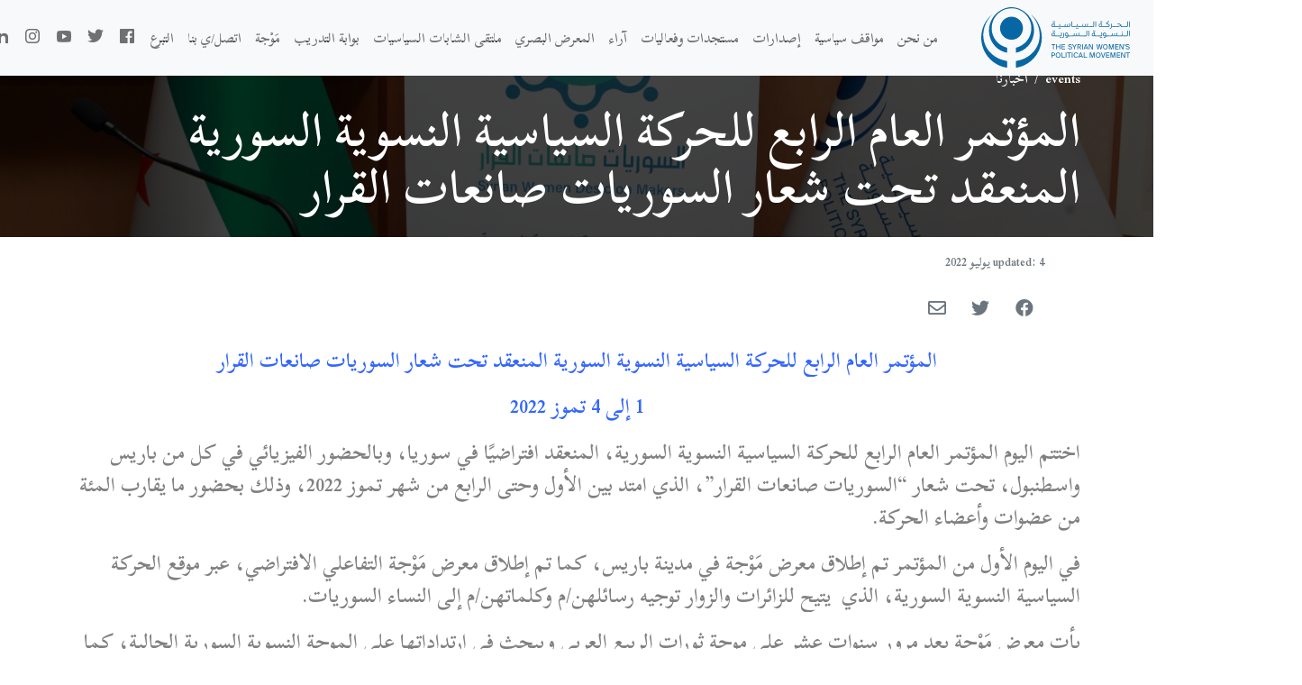

--- FILE ---
content_type: text/html; charset=UTF-8
request_url: https://syrianwomenpm.org/ar/events/%D8%A7%D9%84%D9%85%D8%A4%D8%AA%D9%85%D8%B1-%D8%A7%D9%84%D8%B9%D8%A7%D9%85-%D8%A7%D9%84%D8%B1%D8%A7%D8%A8%D8%B9-%D9%84%D9%84%D8%AD%D8%B1%D9%83%D8%A9-%D8%A7%D9%84%D8%B3%D9%8A%D8%A7%D8%B3%D9%8A%D8%A9/
body_size: 20282
content:
<!DOCTYPE html>
<html  dir="rtl" lang="ar">
  <head>
	<meta charset="UTF-8" />
    <meta name="viewport" content="width=device-width, initial-scale=1" />
    <link rel="stylesheet" href="https://syrianwomenpm.org/wp-content/themes/swpm/assets/scss.59b00758.css" />
    <link rel="stylesheet" href="https://syrianwomenpm.org/wp-content/themes/swpm/style.css">
    <link rel="stylesheet" href="https://syrianwomenpm.org/wp-content/themes/swpm/custom-style/font.css">
    <link rel="stylesheet" href="https://cdnjs.cloudflare.com/ajax/libs/font-awesome/5.15.2/css/all.min.css" integrity="sha512-HK5fgLBL+xu6dm/Ii3z4xhlSUyZgTT9tuc/hSrtw6uzJOvgRr2a9jyxxT1ely+B+xFAmJKVSTbpM/CuL7qxO8w==" crossorigin="anonymous" />
      
      <link rel="preconnect" href="https://fonts.googleapis.com">
<link rel="preconnect" href="https://fonts.gstatic.com" crossorigin>
<link href="https://fonts.googleapis.com/css2?family=Scheherazade+New:wght@600&display=swap" rel="stylesheet">

    <style>
  @import url('https://fonts.googleapis.com/css2?family=Scheherazade+New:wght@600&display=swap');

      body {
        font-family: 'Cairo', sans-serif;
      }
    </style>

    <script
        src="https://cdn.jsdelivr.net/npm/bootstrap@5.0.0-beta2/dist/js/bootstrap.bundle.min.js"
        integrity="sha384-b5kHyXgcpbZJO/tY9Ul7kGkf1S0CWuKcCD38l8YkeH8z8QjE0GmW1gYU5S9FOnJ0"
        crossorigin="anonymous">
    </script>
	<meta name='robots' content='index, follow, max-image-preview:large, max-snippet:-1, max-video-preview:-1' />

	<!-- This site is optimized with the Yoast SEO plugin v26.4 - https://yoast.com/wordpress/plugins/seo/ -->
	<title>المؤتمر العام الرابع للحركة السياسية النسوية السورية المنعقد تحت شعار السوريات صانعات القرار - الحركة السياسية النسوية السورية</title>
	<link rel="canonical" href="https://syrianwomenpm.org/ar/events/المؤتمر-العام-الرابع-للحركة-السياسية/" />
	<meta property="og:locale" content="ar_AR" />
	<meta property="og:type" content="article" />
	<meta property="og:title" content="المؤتمر العام الرابع للحركة السياسية النسوية السورية المنعقد تحت شعار السوريات صانعات القرار - الحركة السياسية النسوية السورية" />
	<meta property="og:description" content="المؤتمر العام الرابع للحركة السياسية النسوية السورية المنعقد تحت شعار [&hellip;]" />
	<meta property="og:url" content="https://syrianwomenpm.org/ar/events/المؤتمر-العام-الرابع-للحركة-السياسية/" />
	<meta property="og:site_name" content="الحركة السياسية النسوية السورية" />
	<meta property="article:publisher" content="https://www.facebook.com/SyrianWomenPM/" />
	<meta property="article:modified_time" content="2022-07-05T19:14:50+00:00" />
	<meta property="og:image" content="https://syrianwomenpm.org/wp-content/uploads/2022/07/FWm2lazXoAQIY6K.jpg" />
	<meta property="og:image:width" content="1600" />
	<meta property="og:image:height" content="1066" />
	<meta property="og:image:type" content="image/jpeg" />
	<meta name="twitter:card" content="summary_large_image" />
	<meta name="twitter:site" content="@SyriaWPM" />
	<script type="application/ld+json" class="yoast-schema-graph">{"@context":"https://schema.org","@graph":[{"@type":"WebPage","@id":"https://syrianwomenpm.org/ar/events/%d8%a7%d9%84%d9%85%d8%a4%d8%aa%d9%85%d8%b1-%d8%a7%d9%84%d8%b9%d8%a7%d9%85-%d8%a7%d9%84%d8%b1%d8%a7%d8%a8%d8%b9-%d9%84%d9%84%d8%ad%d8%b1%d9%83%d8%a9-%d8%a7%d9%84%d8%b3%d9%8a%d8%a7%d8%b3%d9%8a%d8%a9/","url":"https://syrianwomenpm.org/ar/events/%d8%a7%d9%84%d9%85%d8%a4%d8%aa%d9%85%d8%b1-%d8%a7%d9%84%d8%b9%d8%a7%d9%85-%d8%a7%d9%84%d8%b1%d8%a7%d8%a8%d8%b9-%d9%84%d9%84%d8%ad%d8%b1%d9%83%d8%a9-%d8%a7%d9%84%d8%b3%d9%8a%d8%a7%d8%b3%d9%8a%d8%a9/","name":"المؤتمر العام الرابع للحركة السياسية النسوية السورية المنعقد تحت شعار السوريات صانعات القرار - الحركة السياسية النسوية السورية","isPartOf":{"@id":"https://syrianwomenpm.org/ar/#website"},"primaryImageOfPage":{"@id":"https://syrianwomenpm.org/ar/events/%d8%a7%d9%84%d9%85%d8%a4%d8%aa%d9%85%d8%b1-%d8%a7%d9%84%d8%b9%d8%a7%d9%85-%d8%a7%d9%84%d8%b1%d8%a7%d8%a8%d8%b9-%d9%84%d9%84%d8%ad%d8%b1%d9%83%d8%a9-%d8%a7%d9%84%d8%b3%d9%8a%d8%a7%d8%b3%d9%8a%d8%a9/#primaryimage"},"image":{"@id":"https://syrianwomenpm.org/ar/events/%d8%a7%d9%84%d9%85%d8%a4%d8%aa%d9%85%d8%b1-%d8%a7%d9%84%d8%b9%d8%a7%d9%85-%d8%a7%d9%84%d8%b1%d8%a7%d8%a8%d8%b9-%d9%84%d9%84%d8%ad%d8%b1%d9%83%d8%a9-%d8%a7%d9%84%d8%b3%d9%8a%d8%a7%d8%b3%d9%8a%d8%a9/#primaryimage"},"thumbnailUrl":"https://syrianwomenpm.org/wp-content/uploads/2022/07/FWm2lazXoAQIY6K.jpg","datePublished":"2022-07-04T14:07:26+00:00","dateModified":"2022-07-05T19:14:50+00:00","breadcrumb":{"@id":"https://syrianwomenpm.org/ar/events/%d8%a7%d9%84%d9%85%d8%a4%d8%aa%d9%85%d8%b1-%d8%a7%d9%84%d8%b9%d8%a7%d9%85-%d8%a7%d9%84%d8%b1%d8%a7%d8%a8%d8%b9-%d9%84%d9%84%d8%ad%d8%b1%d9%83%d8%a9-%d8%a7%d9%84%d8%b3%d9%8a%d8%a7%d8%b3%d9%8a%d8%a9/#breadcrumb"},"inLanguage":"ar","potentialAction":[{"@type":"ReadAction","target":["https://syrianwomenpm.org/ar/events/%d8%a7%d9%84%d9%85%d8%a4%d8%aa%d9%85%d8%b1-%d8%a7%d9%84%d8%b9%d8%a7%d9%85-%d8%a7%d9%84%d8%b1%d8%a7%d8%a8%d8%b9-%d9%84%d9%84%d8%ad%d8%b1%d9%83%d8%a9-%d8%a7%d9%84%d8%b3%d9%8a%d8%a7%d8%b3%d9%8a%d8%a9/"]}]},{"@type":"ImageObject","inLanguage":"ar","@id":"https://syrianwomenpm.org/ar/events/%d8%a7%d9%84%d9%85%d8%a4%d8%aa%d9%85%d8%b1-%d8%a7%d9%84%d8%b9%d8%a7%d9%85-%d8%a7%d9%84%d8%b1%d8%a7%d8%a8%d8%b9-%d9%84%d9%84%d8%ad%d8%b1%d9%83%d8%a9-%d8%a7%d9%84%d8%b3%d9%8a%d8%a7%d8%b3%d9%8a%d8%a9/#primaryimage","url":"https://syrianwomenpm.org/wp-content/uploads/2022/07/FWm2lazXoAQIY6K.jpg","contentUrl":"https://syrianwomenpm.org/wp-content/uploads/2022/07/FWm2lazXoAQIY6K.jpg","width":1600,"height":1066},{"@type":"BreadcrumbList","@id":"https://syrianwomenpm.org/ar/events/%d8%a7%d9%84%d9%85%d8%a4%d8%aa%d9%85%d8%b1-%d8%a7%d9%84%d8%b9%d8%a7%d9%85-%d8%a7%d9%84%d8%b1%d8%a7%d8%a8%d8%b9-%d9%84%d9%84%d8%ad%d8%b1%d9%83%d8%a9-%d8%a7%d9%84%d8%b3%d9%8a%d8%a7%d8%b3%d9%8a%d8%a9/#breadcrumb","itemListElement":[{"@type":"ListItem","position":1,"name":"Home","item":"https://syrianwomenpm.org/ar/"},{"@type":"ListItem","position":2,"name":"مستجدات وفعاليات","item":"https://syrianwomenpm.org/ar/events/"},{"@type":"ListItem","position":3,"name":"المؤتمر العام الرابع للحركة السياسية النسوية السورية المنعقد تحت شعار السوريات صانعات القرار"}]},{"@type":"WebSite","@id":"https://syrianwomenpm.org/ar/#website","url":"https://syrianwomenpm.org/ar/","name":"الحركة السياسية النسوية السورية","description":"Political Forum المنتدى السياسي","potentialAction":[{"@type":"SearchAction","target":{"@type":"EntryPoint","urlTemplate":"https://syrianwomenpm.org/ar/?s={search_term_string}"},"query-input":{"@type":"PropertyValueSpecification","valueRequired":true,"valueName":"search_term_string"}}],"inLanguage":"ar"}]}</script>
	<!-- / Yoast SEO plugin. -->


<link rel='dns-prefetch' href='//cdn.jsdelivr.net' />
<link rel='dns-prefetch' href='//cdnjs.cloudflare.com' />
<link rel='dns-prefetch' href='//www.googletagmanager.com' />
<link rel="alternate" title="oEmbed (JSON)" type="application/json+oembed" href="https://syrianwomenpm.org/wp-json/oembed/1.0/embed?url=https%3A%2F%2Fsyrianwomenpm.org%2Far%2Fevents%2F%25d8%25a7%25d9%2584%25d9%2585%25d8%25a4%25d8%25aa%25d9%2585%25d8%25b1-%25d8%25a7%25d9%2584%25d8%25b9%25d8%25a7%25d9%2585-%25d8%25a7%25d9%2584%25d8%25b1%25d8%25a7%25d8%25a8%25d8%25b9-%25d9%2584%25d9%2584%25d8%25ad%25d8%25b1%25d9%2583%25d8%25a9-%25d8%25a7%25d9%2584%25d8%25b3%25d9%258a%25d8%25a7%25d8%25b3%25d9%258a%25d8%25a9%2F&#038;lang=ar" />
<link rel="alternate" title="oEmbed (XML)" type="text/xml+oembed" href="https://syrianwomenpm.org/wp-json/oembed/1.0/embed?url=https%3A%2F%2Fsyrianwomenpm.org%2Far%2Fevents%2F%25d8%25a7%25d9%2584%25d9%2585%25d8%25a4%25d8%25aa%25d9%2585%25d8%25b1-%25d8%25a7%25d9%2584%25d8%25b9%25d8%25a7%25d9%2585-%25d8%25a7%25d9%2584%25d8%25b1%25d8%25a7%25d8%25a8%25d8%25b9-%25d9%2584%25d9%2584%25d8%25ad%25d8%25b1%25d9%2583%25d8%25a9-%25d8%25a7%25d9%2584%25d8%25b3%25d9%258a%25d8%25a7%25d8%25b3%25d9%258a%25d8%25a9%2F&#038;format=xml&#038;lang=ar" />
<style id='wp-img-auto-sizes-contain-inline-css' type='text/css'>
img:is([sizes=auto i],[sizes^="auto," i]){contain-intrinsic-size:3000px 1500px}
/*# sourceURL=wp-img-auto-sizes-contain-inline-css */
</style>
<link rel='stylesheet' id='tsvg-block-css-css' href='https://syrianwomenpm.org/wp-content/plugins/gallery-videos/admin/css/tsvg-block.css?ver=2.4.9' type='text/css' media='all' />
<style id='wp-emoji-styles-inline-css' type='text/css'>

	img.wp-smiley, img.emoji {
		display: inline !important;
		border: none !important;
		box-shadow: none !important;
		height: 1em !important;
		width: 1em !important;
		margin: 0 0.07em !important;
		vertical-align: -0.1em !important;
		background: none !important;
		padding: 0 !important;
	}
/*# sourceURL=wp-emoji-styles-inline-css */
</style>
<style id='wp-block-library-inline-css' type='text/css'>
:root{--wp-block-synced-color:#7a00df;--wp-block-synced-color--rgb:122,0,223;--wp-bound-block-color:var(--wp-block-synced-color);--wp-editor-canvas-background:#ddd;--wp-admin-theme-color:#007cba;--wp-admin-theme-color--rgb:0,124,186;--wp-admin-theme-color-darker-10:#006ba1;--wp-admin-theme-color-darker-10--rgb:0,107,160.5;--wp-admin-theme-color-darker-20:#005a87;--wp-admin-theme-color-darker-20--rgb:0,90,135;--wp-admin-border-width-focus:2px}@media (min-resolution:192dpi){:root{--wp-admin-border-width-focus:1.5px}}.wp-element-button{cursor:pointer}:root .has-very-light-gray-background-color{background-color:#eee}:root .has-very-dark-gray-background-color{background-color:#313131}:root .has-very-light-gray-color{color:#eee}:root .has-very-dark-gray-color{color:#313131}:root .has-vivid-green-cyan-to-vivid-cyan-blue-gradient-background{background:linear-gradient(135deg,#00d084,#0693e3)}:root .has-purple-crush-gradient-background{background:linear-gradient(135deg,#34e2e4,#4721fb 50%,#ab1dfe)}:root .has-hazy-dawn-gradient-background{background:linear-gradient(135deg,#faaca8,#dad0ec)}:root .has-subdued-olive-gradient-background{background:linear-gradient(135deg,#fafae1,#67a671)}:root .has-atomic-cream-gradient-background{background:linear-gradient(135deg,#fdd79a,#004a59)}:root .has-nightshade-gradient-background{background:linear-gradient(135deg,#330968,#31cdcf)}:root .has-midnight-gradient-background{background:linear-gradient(135deg,#020381,#2874fc)}:root{--wp--preset--font-size--normal:16px;--wp--preset--font-size--huge:42px}.has-regular-font-size{font-size:1em}.has-larger-font-size{font-size:2.625em}.has-normal-font-size{font-size:var(--wp--preset--font-size--normal)}.has-huge-font-size{font-size:var(--wp--preset--font-size--huge)}.has-text-align-center{text-align:center}.has-text-align-left{text-align:left}.has-text-align-right{text-align:right}.has-fit-text{white-space:nowrap!important}#end-resizable-editor-section{display:none}.aligncenter{clear:both}.items-justified-left{justify-content:flex-start}.items-justified-center{justify-content:center}.items-justified-right{justify-content:flex-end}.items-justified-space-between{justify-content:space-between}.screen-reader-text{border:0;clip-path:inset(50%);height:1px;margin:-1px;overflow:hidden;padding:0;position:absolute;width:1px;word-wrap:normal!important}.screen-reader-text:focus{background-color:#ddd;clip-path:none;color:#444;display:block;font-size:1em;height:auto;left:5px;line-height:normal;padding:15px 23px 14px;text-decoration:none;top:5px;width:auto;z-index:100000}html :where(.has-border-color){border-style:solid}html :where([style*=border-top-color]){border-top-style:solid}html :where([style*=border-right-color]){border-right-style:solid}html :where([style*=border-bottom-color]){border-bottom-style:solid}html :where([style*=border-left-color]){border-left-style:solid}html :where([style*=border-width]){border-style:solid}html :where([style*=border-top-width]){border-top-style:solid}html :where([style*=border-right-width]){border-right-style:solid}html :where([style*=border-bottom-width]){border-bottom-style:solid}html :where([style*=border-left-width]){border-left-style:solid}html :where(img[class*=wp-image-]){height:auto;max-width:100%}:where(figure){margin:0 0 1em}html :where(.is-position-sticky){--wp-admin--admin-bar--position-offset:var(--wp-admin--admin-bar--height,0px)}@media screen and (max-width:600px){html :where(.is-position-sticky){--wp-admin--admin-bar--position-offset:0px}}

/*# sourceURL=wp-block-library-inline-css */
</style><style id='global-styles-inline-css' type='text/css'>
:root{--wp--preset--aspect-ratio--square: 1;--wp--preset--aspect-ratio--4-3: 4/3;--wp--preset--aspect-ratio--3-4: 3/4;--wp--preset--aspect-ratio--3-2: 3/2;--wp--preset--aspect-ratio--2-3: 2/3;--wp--preset--aspect-ratio--16-9: 16/9;--wp--preset--aspect-ratio--9-16: 9/16;--wp--preset--color--black: #000000;--wp--preset--color--cyan-bluish-gray: #abb8c3;--wp--preset--color--white: #ffffff;--wp--preset--color--pale-pink: #f78da7;--wp--preset--color--vivid-red: #cf2e2e;--wp--preset--color--luminous-vivid-orange: #ff6900;--wp--preset--color--luminous-vivid-amber: #fcb900;--wp--preset--color--light-green-cyan: #7bdcb5;--wp--preset--color--vivid-green-cyan: #00d084;--wp--preset--color--pale-cyan-blue: #8ed1fc;--wp--preset--color--vivid-cyan-blue: #0693e3;--wp--preset--color--vivid-purple: #9b51e0;--wp--preset--gradient--vivid-cyan-blue-to-vivid-purple: linear-gradient(135deg,rgb(6,147,227) 0%,rgb(155,81,224) 100%);--wp--preset--gradient--light-green-cyan-to-vivid-green-cyan: linear-gradient(135deg,rgb(122,220,180) 0%,rgb(0,208,130) 100%);--wp--preset--gradient--luminous-vivid-amber-to-luminous-vivid-orange: linear-gradient(135deg,rgb(252,185,0) 0%,rgb(255,105,0) 100%);--wp--preset--gradient--luminous-vivid-orange-to-vivid-red: linear-gradient(135deg,rgb(255,105,0) 0%,rgb(207,46,46) 100%);--wp--preset--gradient--very-light-gray-to-cyan-bluish-gray: linear-gradient(135deg,rgb(238,238,238) 0%,rgb(169,184,195) 100%);--wp--preset--gradient--cool-to-warm-spectrum: linear-gradient(135deg,rgb(74,234,220) 0%,rgb(151,120,209) 20%,rgb(207,42,186) 40%,rgb(238,44,130) 60%,rgb(251,105,98) 80%,rgb(254,248,76) 100%);--wp--preset--gradient--blush-light-purple: linear-gradient(135deg,rgb(255,206,236) 0%,rgb(152,150,240) 100%);--wp--preset--gradient--blush-bordeaux: linear-gradient(135deg,rgb(254,205,165) 0%,rgb(254,45,45) 50%,rgb(107,0,62) 100%);--wp--preset--gradient--luminous-dusk: linear-gradient(135deg,rgb(255,203,112) 0%,rgb(199,81,192) 50%,rgb(65,88,208) 100%);--wp--preset--gradient--pale-ocean: linear-gradient(135deg,rgb(255,245,203) 0%,rgb(182,227,212) 50%,rgb(51,167,181) 100%);--wp--preset--gradient--electric-grass: linear-gradient(135deg,rgb(202,248,128) 0%,rgb(113,206,126) 100%);--wp--preset--gradient--midnight: linear-gradient(135deg,rgb(2,3,129) 0%,rgb(40,116,252) 100%);--wp--preset--font-size--small: 13px;--wp--preset--font-size--medium: 20px;--wp--preset--font-size--large: 36px;--wp--preset--font-size--x-large: 42px;--wp--preset--spacing--20: 0.44rem;--wp--preset--spacing--30: 0.67rem;--wp--preset--spacing--40: 1rem;--wp--preset--spacing--50: 1.5rem;--wp--preset--spacing--60: 2.25rem;--wp--preset--spacing--70: 3.38rem;--wp--preset--spacing--80: 5.06rem;--wp--preset--shadow--natural: 6px 6px 9px rgba(0, 0, 0, 0.2);--wp--preset--shadow--deep: 12px 12px 50px rgba(0, 0, 0, 0.4);--wp--preset--shadow--sharp: 6px 6px 0px rgba(0, 0, 0, 0.2);--wp--preset--shadow--outlined: 6px 6px 0px -3px rgb(255, 255, 255), 6px 6px rgb(0, 0, 0);--wp--preset--shadow--crisp: 6px 6px 0px rgb(0, 0, 0);}:where(.is-layout-flex){gap: 0.5em;}:where(.is-layout-grid){gap: 0.5em;}body .is-layout-flex{display: flex;}.is-layout-flex{flex-wrap: wrap;align-items: center;}.is-layout-flex > :is(*, div){margin: 0;}body .is-layout-grid{display: grid;}.is-layout-grid > :is(*, div){margin: 0;}:where(.wp-block-columns.is-layout-flex){gap: 2em;}:where(.wp-block-columns.is-layout-grid){gap: 2em;}:where(.wp-block-post-template.is-layout-flex){gap: 1.25em;}:where(.wp-block-post-template.is-layout-grid){gap: 1.25em;}.has-black-color{color: var(--wp--preset--color--black) !important;}.has-cyan-bluish-gray-color{color: var(--wp--preset--color--cyan-bluish-gray) !important;}.has-white-color{color: var(--wp--preset--color--white) !important;}.has-pale-pink-color{color: var(--wp--preset--color--pale-pink) !important;}.has-vivid-red-color{color: var(--wp--preset--color--vivid-red) !important;}.has-luminous-vivid-orange-color{color: var(--wp--preset--color--luminous-vivid-orange) !important;}.has-luminous-vivid-amber-color{color: var(--wp--preset--color--luminous-vivid-amber) !important;}.has-light-green-cyan-color{color: var(--wp--preset--color--light-green-cyan) !important;}.has-vivid-green-cyan-color{color: var(--wp--preset--color--vivid-green-cyan) !important;}.has-pale-cyan-blue-color{color: var(--wp--preset--color--pale-cyan-blue) !important;}.has-vivid-cyan-blue-color{color: var(--wp--preset--color--vivid-cyan-blue) !important;}.has-vivid-purple-color{color: var(--wp--preset--color--vivid-purple) !important;}.has-black-background-color{background-color: var(--wp--preset--color--black) !important;}.has-cyan-bluish-gray-background-color{background-color: var(--wp--preset--color--cyan-bluish-gray) !important;}.has-white-background-color{background-color: var(--wp--preset--color--white) !important;}.has-pale-pink-background-color{background-color: var(--wp--preset--color--pale-pink) !important;}.has-vivid-red-background-color{background-color: var(--wp--preset--color--vivid-red) !important;}.has-luminous-vivid-orange-background-color{background-color: var(--wp--preset--color--luminous-vivid-orange) !important;}.has-luminous-vivid-amber-background-color{background-color: var(--wp--preset--color--luminous-vivid-amber) !important;}.has-light-green-cyan-background-color{background-color: var(--wp--preset--color--light-green-cyan) !important;}.has-vivid-green-cyan-background-color{background-color: var(--wp--preset--color--vivid-green-cyan) !important;}.has-pale-cyan-blue-background-color{background-color: var(--wp--preset--color--pale-cyan-blue) !important;}.has-vivid-cyan-blue-background-color{background-color: var(--wp--preset--color--vivid-cyan-blue) !important;}.has-vivid-purple-background-color{background-color: var(--wp--preset--color--vivid-purple) !important;}.has-black-border-color{border-color: var(--wp--preset--color--black) !important;}.has-cyan-bluish-gray-border-color{border-color: var(--wp--preset--color--cyan-bluish-gray) !important;}.has-white-border-color{border-color: var(--wp--preset--color--white) !important;}.has-pale-pink-border-color{border-color: var(--wp--preset--color--pale-pink) !important;}.has-vivid-red-border-color{border-color: var(--wp--preset--color--vivid-red) !important;}.has-luminous-vivid-orange-border-color{border-color: var(--wp--preset--color--luminous-vivid-orange) !important;}.has-luminous-vivid-amber-border-color{border-color: var(--wp--preset--color--luminous-vivid-amber) !important;}.has-light-green-cyan-border-color{border-color: var(--wp--preset--color--light-green-cyan) !important;}.has-vivid-green-cyan-border-color{border-color: var(--wp--preset--color--vivid-green-cyan) !important;}.has-pale-cyan-blue-border-color{border-color: var(--wp--preset--color--pale-cyan-blue) !important;}.has-vivid-cyan-blue-border-color{border-color: var(--wp--preset--color--vivid-cyan-blue) !important;}.has-vivid-purple-border-color{border-color: var(--wp--preset--color--vivid-purple) !important;}.has-vivid-cyan-blue-to-vivid-purple-gradient-background{background: var(--wp--preset--gradient--vivid-cyan-blue-to-vivid-purple) !important;}.has-light-green-cyan-to-vivid-green-cyan-gradient-background{background: var(--wp--preset--gradient--light-green-cyan-to-vivid-green-cyan) !important;}.has-luminous-vivid-amber-to-luminous-vivid-orange-gradient-background{background: var(--wp--preset--gradient--luminous-vivid-amber-to-luminous-vivid-orange) !important;}.has-luminous-vivid-orange-to-vivid-red-gradient-background{background: var(--wp--preset--gradient--luminous-vivid-orange-to-vivid-red) !important;}.has-very-light-gray-to-cyan-bluish-gray-gradient-background{background: var(--wp--preset--gradient--very-light-gray-to-cyan-bluish-gray) !important;}.has-cool-to-warm-spectrum-gradient-background{background: var(--wp--preset--gradient--cool-to-warm-spectrum) !important;}.has-blush-light-purple-gradient-background{background: var(--wp--preset--gradient--blush-light-purple) !important;}.has-blush-bordeaux-gradient-background{background: var(--wp--preset--gradient--blush-bordeaux) !important;}.has-luminous-dusk-gradient-background{background: var(--wp--preset--gradient--luminous-dusk) !important;}.has-pale-ocean-gradient-background{background: var(--wp--preset--gradient--pale-ocean) !important;}.has-electric-grass-gradient-background{background: var(--wp--preset--gradient--electric-grass) !important;}.has-midnight-gradient-background{background: var(--wp--preset--gradient--midnight) !important;}.has-small-font-size{font-size: var(--wp--preset--font-size--small) !important;}.has-medium-font-size{font-size: var(--wp--preset--font-size--medium) !important;}.has-large-font-size{font-size: var(--wp--preset--font-size--large) !important;}.has-x-large-font-size{font-size: var(--wp--preset--font-size--x-large) !important;}
/*# sourceURL=global-styles-inline-css */
</style>

<style id='classic-theme-styles-inline-css' type='text/css'>
/*! This file is auto-generated */
.wp-block-button__link{color:#fff;background-color:#32373c;border-radius:9999px;box-shadow:none;text-decoration:none;padding:calc(.667em + 2px) calc(1.333em + 2px);font-size:1.125em}.wp-block-file__button{background:#32373c;color:#fff;text-decoration:none}
/*# sourceURL=/wp-includes/css/classic-themes.min.css */
</style>
<link rel='stylesheet' id='bbp-default-css' href='https://syrianwomenpm.org/wp-content/plugins/bbpress/templates/default/css/bbpress.min.css?ver=2.6.14' type='text/css' media='all' />
<link rel='stylesheet' id='bbp-default-rtl-css' href='https://syrianwomenpm.org/wp-content/plugins/bbpress/templates/default/css/bbpress-rtl.min.css?ver=2.6.14' type='text/css' media='all' />
<link rel='stylesheet' id='ctf_styles-css' href='https://syrianwomenpm.org/wp-content/plugins/custom-twitter-feeds/css/ctf-styles.min.css?ver=2.3.1' type='text/css' media='all' />
<link rel='stylesheet' id='tsvg-fonts-css' href='https://syrianwomenpm.org/wp-content/plugins/gallery-videos/public/css/tsvg-fonts.css?ver=2.4.9' type='text/css' media='all' />
<link rel='stylesheet' id='bsp-css' href='https://syrianwomenpm.org/wp-content/plugins/bbp-style-pack/css/bspstyle.css?ver=1764436732' type='text/css' media='screen' />
<link rel='stylesheet' id='dashicons-css' href='https://syrianwomenpm.org/wp-includes/css/dashicons.min.css?ver=6.9' type='text/css' media='all' />
<link rel='stylesheet' id='owl.carousel2-css' href='https://cdnjs.cloudflare.com/ajax/libs/OwlCarousel2/2.3.4/assets/owl.carousel.min.css?ver=6.9' type='text/css' media='all' />
<link rel='stylesheet' id='owl.carousel2.theme.css-css' href='https://cdnjs.cloudflare.com/ajax/libs/OwlCarousel2/2.3.4/assets/owl.theme.default.min.css?ver=6.9' type='text/css' media='all' />
<link rel='stylesheet' id='video-js-css' href='https://syrianwomenpm.org/wp-content/plugins/video-embed-thumbnail-generator/video-js/video-js.min.css?ver=7.17.0' type='text/css' media='all' />
<link rel='stylesheet' id='video-js-kg-skin-css' href='https://syrianwomenpm.org/wp-content/plugins/video-embed-thumbnail-generator/video-js/kg-video-js-skin.css?ver=4.10.3' type='text/css' media='all' />
<link rel='stylesheet' id='kgvid_video_styles-css' href='https://syrianwomenpm.org/wp-content/plugins/video-embed-thumbnail-generator/src/public/css/videopack-styles.css?ver=4.10.3' type='text/css' media='all' />
<link rel='stylesheet' id='font-awesome-css' href='https://syrianwomenpm.org/wp-content/plugins/post-carousel/public/assets/css/font-awesome.min.css?ver=3.0.11' type='text/css' media='all' />
<link rel='stylesheet' id='popupaoc-public-style-css' href='https://syrianwomenpm.org/wp-content/plugins/popup-anything-on-click/assets/css/popupaoc-public.css?ver=2.9.1' type='text/css' media='all' />
<script type="text/javascript" src="https://syrianwomenpm.org/wp-includes/js/jquery/jquery.min.js?ver=3.7.1" id="jquery-core-js"></script>
<script type="text/javascript" src="https://syrianwomenpm.org/wp-includes/js/jquery/jquery-migrate.min.js?ver=3.4.1" id="jquery-migrate-js"></script>

<!-- Google tag (gtag.js) snippet added by Site Kit -->
<!-- Google Analytics snippet added by Site Kit -->
<script type="text/javascript" src="https://www.googletagmanager.com/gtag/js?id=GT-K463GQP" id="google_gtagjs-js" async></script>
<script type="text/javascript" id="google_gtagjs-js-after">
/* <![CDATA[ */
window.dataLayer = window.dataLayer || [];function gtag(){dataLayer.push(arguments);}
gtag("set","linker",{"domains":["syrianwomenpm.org"]});
gtag("js", new Date());
gtag("set", "developer_id.dZTNiMT", true);
gtag("config", "GT-K463GQP");
//# sourceURL=google_gtagjs-js-after
/* ]]> */
</script>
<link rel="https://api.w.org/" href="https://syrianwomenpm.org/wp-json/" /><link rel="alternate" title="JSON" type="application/json" href="https://syrianwomenpm.org/wp-json/wp/v2/event/5134" /><link rel="EditURI" type="application/rsd+xml" title="RSD" href="https://syrianwomenpm.org/xmlrpc.php?rsd" />
<meta name="generator" content="WordPress 6.9" />
<link rel='shortlink' href='https://syrianwomenpm.org/?p=5134' />
<meta name="generator" content="Site Kit by Google 1.170.0" /><link rel="icon" href="https://syrianwomenpm.org/wp-content/uploads/2021/04/cropped-logo-fave-32x32.png" sizes="32x32" />
<link rel="icon" href="https://syrianwomenpm.org/wp-content/uploads/2021/04/cropped-logo-fave-192x192.png" sizes="192x192" />
<link rel="apple-touch-icon" href="https://syrianwomenpm.org/wp-content/uploads/2021/04/cropped-logo-fave-180x180.png" />
<meta name="msapplication-TileImage" content="https://syrianwomenpm.org/wp-content/uploads/2021/04/cropped-logo-fave-270x270.png" />
		<style type="text/css" id="wp-custom-css">
			body.admin-bar header {
	top: 32px;
}

img.SoundCloud {
    vertical-align: top;
    padding-top: 4px;
}

iframe {
    width: 100%;
    height: 700px;
}


@media all and (-ms-high-contrast: none), (-ms-high-contrast: active),
@supports (-ms-accelerator:true) or (-ms-ime-align:auto) {
   .dropdown2 {
    display: none;
}
   
}

body:lang(ar) {
    font-family: 'Scheherazade New', serif;
}


		</style>
		  </head>
  <body class="rtl wp-singular event-template-default single single-event postid-5134 wp-embed-responsive wp-theme-swpm">
    
<script type="text/javascript" id="bbp-swap-no-js-body-class">
	document.body.className = document.body.className.replace( 'bbp-no-js', 'bbp-js' );
</script>

    <header>
      <nav class="bg-light navbar navbar-expand-lg navbar-light py-1">
        <div class="container-fluid">
          <a class="navbar-brand" href="https://syrianwomenpm.org/ar">
            <img style="width: 165px" src="https://syrianwomenpm.org/wp-content/themes/swpm/assets/logo.svg" alt="SWMP" />
          </a>
          <button
            class="navbar-toggler"
            type="button"
            data-bs-toggle="collapse"
            data-bs-target="#mainNavbarToggleExternal"
          >
            <span class="navbar-toggler-icon"></span>
          </button>
          <div class="collapse navbar-collapse" id="mainNavbarToggleExternal">
                        <ul class="mb-2 mb-lg-0 ms-auto navbar-nav pt-4 pt-xl-0">
                            <li class="nav-item position-relative">
                <a class="nav-link" href="https://syrianwomenpm.org/ar/%d8%b9%d9%86%d9%86%d8%a7/">من نحن</a>
                                  <ul class="header-nav-submenu navbar-nav flex-column top-100 bg-light w-full px-0">
                                        <li class="nav-item">
                      <a class="nav-link px-4" href="https://syrianwomenpm.org/ar/members/">عضواتنا وأعضاؤنا</a>
                    </li>
                                      </ul>
                              </li>
                            <li class="nav-item position-relative">
                <a class="nav-link" href="https://syrianwomenpm.org/ar/statements/">مواقف سياسية</a>
                                  <ul class="header-nav-submenu navbar-nav flex-column top-100 bg-light w-full px-0">
                                        <li class="nav-item">
                      <a class="nav-link px-4" href="https://syrianwomenpm.org/ar/statement_category/%d8%a7%d9%84%d8%a8%d9%8a%d8%a7%d9%86%d8%a7%d8%aa-%d8%b3%d9%8a%d8%a7%d8%b3%d9%8a%d8%a9/">البيانات السياسية</a>
                    </li>
                                        <li class="nav-item">
                      <a class="nav-link px-4" href="https://syrianwomenpm.org/ar/statement_category/%d8%a7%d9%84%d8%b1%d8%a4%d9%8a%d8%a9-%d8%b3%d9%8a%d8%a7%d8%b3%d9%8a%d8%a9/">الرؤية السياسية</a>
                    </li>
                                        <li class="nav-item">
                      <a class="nav-link px-4" href="https://syrianwomenpm.org/ar/statement_category/%d8%a7%d9%84%d8%aa%d9%82%d8%a7%d8%b1%d9%8a%d8%b1-%d8%a7%d9%84%d8%b3%d9%8a%d8%a7%d8%b3%d9%8a%d8%a9/">التقارير السياسية</a>
                    </li>
                                        <li class="nav-item">
                      <a class="nav-link px-4" href="https://syrianwomenpm.org/ar/statement_category/%d8%a7%d9%84%d8%a7%d9%81%d8%aa%d8%aa%d8%a7%d8%ad%d9%8a%d8%a9/">الافتتاحية</a>
                    </li>
                                        <li class="nav-item">
                      <a class="nav-link px-4" href="https://syrianwomenpm.org/ar/statement_category/%d8%a3%d9%88%d8%b1%d8%a7%d9%82-%d8%a7%d9%84%d9%85%d9%88%d9%82%d9%81/">أوراق الموقف</a>
                    </li>
                                      </ul>
                              </li>
                            <li class="nav-item position-relative">
                <a class="nav-link" href="https://syrianwomenpm.org/ar/releases/">إصدارات</a>
                                  <ul class="header-nav-submenu navbar-nav flex-column top-100 bg-light w-full px-0">
                                        <li class="nav-item">
                      <a class="nav-link px-4" href="https://syrianwomenpm.org/ar/release_category/%d8%a7%d9%84%d8%a3%d9%88%d8%b1%d8%a7%d9%82-%d8%a7%d9%84%d8%b3%d9%8a%d8%a7%d8%b3%d8%a7%d8%aa%d9%8a%d8%a9/">الأوراق السياساتية</a>
                    </li>
                                        <li class="nav-item">
                      <a class="nav-link px-4" href="https://syrianwomenpm.org/ar/release_category/%d8%a7%d9%84%d8%aa%d9%82%d8%b1%d9%8a%d8%b1-%d8%a7%d9%84%d9%86%d8%b3%d9%88%d9%8a-%d8%a7%d9%84%d8%b3%d9%86%d9%88%d9%8a/">تقارير</a>
                    </li>
                                        <li class="nav-item">
                      <a class="nav-link px-4" href="https://syrianwomenpm.org/ar/political-research/">أبحاث سياسية ونسوية</a>
                    </li>
                                      </ul>
                              </li>
                            <li class="nav-item position-relative">
                <a class="nav-link" href="https://syrianwomenpm.org/ar/events/">مستجدات وفعاليات</a>
                                  <ul class="header-nav-submenu navbar-nav flex-column top-100 bg-light w-full px-0">
                                        <li class="nav-item">
                      <a class="nav-link px-4" href="https://syrianwomenpm.org/ar/event_category/%d9%81%d8%b9%d8%a7%d9%84%d9%8a%d8%a7%d8%aa/">فعاليات</a>
                    </li>
                                        <li class="nav-item">
                      <a class="nav-link px-4" href="https://syrianwomenpm.org/ar/event_category/%d8%a3%d8%ae%d8%a8%d8%a7%d8%b1%d9%86%d8%a7/">أخبارنا</a>
                    </li>
                                        <li class="nav-item">
                      <a class="nav-link px-4" href="https://syrianwomenpm.org/ar/event_category/%d9%85%d9%86-%d8%a7%d9%84%d8%a5%d8%b9%d9%84%d8%a7%d9%85/">من الإعلام</a>
                    </li>
                                        <li class="nav-item">
                      <a class="nav-link px-4" href="https://syrianwomenpm.org/ar/event_category/%d8%a7%d9%84%d9%86%d8%b4%d8%b1%d8%a9-%d8%a7%d9%84%d8%a8%d8%b1%d9%8a%d8%af%d9%8a%d8%a9/">النشرة البريدية</a>
                    </li>
                                        <li class="nav-item">
                      <a class="nav-link px-4" href="https://syrianwomenpm.org/ar/event_category/%d9%81%d8%b1%d8%b5-%d8%a7%d9%84%d8%b9%d9%85%d9%84/">فرص العمل</a>
                    </li>
                                      </ul>
                              </li>
                            <li class="nav-item position-relative">
                <a class="nav-link" href="https://syrianwomenpm.org/ar/%d8%a2%d8%b1%d8%a7%d8%a1/">آراء</a>
                                  <ul class="header-nav-submenu navbar-nav flex-column top-100 bg-light w-full px-0">
                                        <li class="nav-item">
                      <a class="nav-link px-4" href="https://syrianwomenpm.org/ar/%d8%a2%d8%b1%d8%a7%d8%a1/%d8%a8%d9%88%d8%af%d9%83%d8%a7%d8%b3%d8%aa/">بودكاست</a>
                    </li>
                                        <li class="nav-item">
                      <a class="nav-link px-4" href="https://syrianwomenpm.org/ar/%d8%a2%d8%b1%d8%a7%d8%a1/%d9%85%d8%af%d9%88%d9%86%d8%a9-%d8%b1%d8%a3%d9%8a/">مدونة رأي</a>
                    </li>
                                        <li class="nav-item">
                      <a class="nav-link px-4" href="https://syrianwomenpm.org/ar/%d8%a2%d8%b1%d8%a7%d8%a1/%d9%85%d9%82%d8%a7%d8%a8%d9%84%d8%a7%d8%aa/">مقابلات</a>
                    </li>
                                        <li class="nav-item">
                      <a class="nav-link px-4" href="https://syrianwomenpm.org/ar/%d8%a2%d8%b1%d8%a7%d8%a1/%d9%85%d9%82%d8%a7%d9%84%d8%a7%d8%aa-%d8%b1%d8%a3%d9%8a/">مقالات رأي</a>
                    </li>
                                      </ul>
                              </li>
                            <li class="nav-item position-relative">
                <a class="nav-link" href="https://syrianwomenpm.org/ar/multimedia/">المعرض البصري</a>
                                  <ul class="header-nav-submenu navbar-nav flex-column top-100 bg-light w-full px-0">
                                        <li class="nav-item">
                      <a class="nav-link px-4" href="https://syrianwomenpm.org/ar/multimedia_type/%d8%aa%d8%b5%d8%a7%d9%85%d9%8a%d9%85/">تصاميم</a>
                    </li>
                                        <li class="nav-item">
                      <a class="nav-link px-4" href="https://syrianwomenpm.org/ar/multimedia_type/%d9%85%d8%b9%d8%b1%d8%b6-%d8%a7%d9%84%d8%b5%d9%88%d8%b1/">معرض الصور</a>
                    </li>
                                        <li class="nav-item">
                      <a class="nav-link px-4" href="https://syrianwomenpm.org/ar/multimedia_type/%d9%81%d9%8a%d8%af%d9%8a%d9%88%d9%87%d8%a7%d8%aa/">فيديوهات</a>
                    </li>
                                      </ul>
                              </li>
                            <li class="nav-item position-relative">
                <a class="nav-link" href="#">ملتقى الشابات السياسيات</a>
                                  <ul class="header-nav-submenu navbar-nav flex-column top-100 bg-light w-full px-0">
                                        <li class="nav-item">
                      <a class="nav-link px-4" href="https://syrianwomenpm.org/ar/%d8%a7%d9%84%d8%aa%d8%b9%d8%b1%d9%8a%d9%81/">التعريف</a>
                    </li>
                                        <li class="nav-item">
                      <a class="nav-link px-4" href="https://syrianwomenpm.org/ar/%d8%a3%d9%86%d8%b4%d8%b7%d8%a9-%d8%a7%d9%84%d9%85%d9%84%d8%aa%d9%82%d9%89/">أنشطة الملتقى</a>
                    </li>
                                      </ul>
                              </li>
                            <li class="nav-item position-relative">
                <a class="nav-link" href="#">بوابة التدريب</a>
                                  <ul class="header-nav-submenu navbar-nav flex-column top-100 bg-light w-full px-0">
                                        <li class="nav-item">
                      <a class="nav-link px-4" href="https://syrianwomenpm.org/ar/%d8%a8%d9%88%d8%b5%d9%84%d8%a9-%d8%b3%d9%8a%d8%a7%d8%b3%d9%8a%d8%a9/">بوصلة سياسية</a>
                    </li>
                                        <li class="nav-item">
                      <a class="nav-link px-4" href="https://syrianwomenpm.org/ar/training-gate/">بوابة التدريب الداخلية</a>
                    </li>
                                      </ul>
                              </li>
                            <li class="nav-item position-relative">
                <a class="nav-link" href="https://syrianwomenpm.org/ar/%d9%85%d9%88%d8%ac%d8%a9/">مَوْجة</a>
                              </li>
                            <li class="nav-item position-relative">
                <a class="nav-link" href="https://syrianwomenpm.org/ar/%d8%a7%d8%aa%d8%b5%d9%84-%d8%a8%d9%86%d8%a7/">اتصل/ي بنا</a>
                              </li>
                            <li class="nav-item position-relative">
                <a class="nav-link" href="https://syrianwomenpm.org/ar/%d8%a7%d9%84%d8%aa%d8%a8%d8%b1%d8%b9/">التبرع</a>
                              </li>
                            <li class="nav-item position-relative">
                <a class="nav-link" href="https://www.facebook.com/SyrianWomenPM/"><span class="dashicons dashicons-facebook"></span></a>
                              </li>
                            <li class="nav-item position-relative">
                <a class="nav-link" href="https://twitter.com/SyriaWPM"><span class="dashicons dashicons-twitter"></span></a>
                              </li>
                            <li class="nav-item position-relative">
                <a class="nav-link" href="https://www.youtube.com/channel/UClwO1BTkikWJioXMpwq7ZZg"><span class="dashicons dashicons-youtube"></span></a>
                              </li>
                            <li class="nav-item position-relative">
                <a class="nav-link" href="https://www.instagram.com/syrianwomenspoliti/"><span class="dashicons dashicons-instagram"></span></a>
                              </li>
                            <li class="nav-item position-relative">
                <a class="nav-link" href="https://www.linkedin.com/company/the-syrian-women-s-political-movement/about/?viewAsMember=true"><span class="dashicons dashicons-linkedin"></span></a>
                              </li>
                            <li class="nav-item position-relative">
                <a class="nav-link" href="https://soundcloud.com/user-367169522-943525254"><img class="SoundCloud" src="https://syrianwomenpm.org/wp-content/uploads/2022/05/souncloud.png"  height="15" /></a>
                              </li>
                          </ul>
                        <div class="ms-xl-4">
              <div class="g-0 g-xl-3 row">
                <div class="col-6">
                  <div class="d-flex justify-content-center">
                    <button id="search-btn" class="btn btn-link" type="button" data-bs-toggle="modal" data-bs-target="#searchModel">
                      <img src="https://syrianwomenpm.org/wp-content/themes/swpm/assets/search-icon.be509bd3.svg" alt="search" />
                    </button>
                  </div>
                </div>
                <div class="col-6">

                  <div class="dropdown">
  <button class="btn btn-secondary dropdown-toggle" type="button" id="languageDropDown" data-bs-toggle="dropdown">
    ع  </button>
  <ul class="dropdown-menu " aria-labelledby="languageDropDown">
      <li><a class="dropdown-item" href="https://syrianwomenpm.org/">en</a></li>
      <li><a class="dropdown-item" href="https://syrianwomenpm.org/ku/">ku</a></li>
    </ul>
</div>
                </div>
                  
              </div>
            </div>
          </div>
            <div class="dropdown2">
  <button class="btn btn-secondary dropdown-toggle" type="button" id="languageDropDown" data-bs-toggle="dropdown">
    ع  </button>
  <ul class="dropdown-menu " aria-labelledby="languageDropDown">
      <li><a class="dropdown-item" href="https://syrianwomenpm.org/">en</a></li>
      <li><a class="dropdown-item" href="https://syrianwomenpm.org/ku/">ku</a></li>
    </ul>
</div>
        </div>
          
      </nav>
        
        
    </header>

    <div class="modal fade" id="searchModel" tabindex="-1">
      <div class="modal-dialog">
        <div class="modal-content">
          <div class="modal-header">
            <h5 class="modal-title" id="exampleModalLabel">search form</h5>
            <button type="button" class="btn-close" data-bs-dismiss="modal" aria-label="Close"></button>
          </div>
          <form class="modal-body" action="https://syrianwomenpm.org/ar" autocomplete="off">
            <div class="input-group mb-3">
              <input name="s" type="text" class="form-control border border-dark" placeholder="search query" aria-label="Recipient's username" aria-describedby="button-addon2">
              <button class="btn btn-outline-secondary" type="submit">search</button>
            </div>
          </form>
        </div>
      </div>
    </div>
    <main>  <div
    class="bg-primary d-none d-xl-block dark mb-3 overlayed super-narrow-display-featured"
  >
    <div class="flexible-image-holder">
      <img src="https://syrianwomenpm.org/wp-content/uploads/2022/07/FWm2lazXoAQIY6K.jpg" alt="المؤتمر العام الرابع للحركة السياسية النسوية السورية المنعقد تحت شعار السوريات صانعات القرار" />
    </div>
    <div class="container over">
      <div class="d-flex flex-column h-100 justify-content-end pb-3">
        <div class="mb-2 d-flex align-items-center text-white position-relative z-index">
          <a class="fw-normal text-decoration-none text-white" href="https://syrianwomenpm.org/ar/events/">
            events          </a>
                    <span class="mx-2">/</span>
          <a class="text-decoration-none text-light" href="https://syrianwomenpm.org/ar/events/?cat=172">
              أخبارنا          </a>
                  </div>
        <ol class="breadcrumb mb-2 text-white position-relative z-index">
        </ol>
        <h1 class="display-4 fw-bold text-white">
          المؤتمر العام الرابع للحركة السياسية النسوية السورية المنعقد تحت شعار السوريات صانعات القرار        </h1>
      </div>
    </div>
  </div>
  <div class="container">
    <div
      class="d-flex d-xl-none flex-column h-100 justify-content-end py-3"
    >
      <ol class="breadcrumb mb-0">
        <li class="breadcrumb-item">
          <a class="fw-normal text-decoration-none" href="https://syrianwomenpm.org/ar/events/">
            events          </a>
        </li>
                <li class="active breadcrumb-item fw-bold" aria-current="page">
          <a class="fw-normal text-decoration-none" href="https://syrianwomenpm.org/ar/events/?cat=172">
            أخبارنا          </a>
        </li>
              </ol>
      <h1 class="section-heading">المؤتمر العام الرابع للحركة السياسية النسوية السورية المنعقد تحت شعار السوريات صانعات القرار</h1>
    </div>
    <ul class="list-inline mb-4">
      
      <li class="list-inline-item">
        <small class="text-muted"> updated: 4 يوليو 2022 </small>
      </li>
          </ul>
    <ul class="list-inline mb-4">
      <li class="list-inline-item m-0">
        <button data-sharer="facebook" data-title="المؤتمر العام الرابع للحركة السياسية النسوية السورية المنعقد تحت شعار السوريات صانعات القرار" class="btn btn-link text-muted" data-url="https://syrianwomenpm.org/ar/events/%d8%a7%d9%84%d9%85%d8%a4%d8%aa%d9%85%d8%b1-%d8%a7%d9%84%d8%b9%d8%a7%d9%85-%d8%a7%d9%84%d8%b1%d8%a7%d8%a8%d8%b9-%d9%84%d9%84%d8%ad%d8%b1%d9%83%d8%a9-%d8%a7%d9%84%d8%b3%d9%8a%d8%a7%d8%b3%d9%8a%d8%a9/">
          <i class="fa-facebook-f fa-lg fab"></i>
        </button>
      </li>
      <li class="list-inline-item m-0">
        <button data-sharer="twitter" data-title="المؤتمر العام الرابع للحركة السياسية النسوية السورية المنعقد تحت شعار السوريات صانعات القرار" class="btn btn-link text-muted" data-url="https://syrianwomenpm.org/ar/events/%d8%a7%d9%84%d9%85%d8%a4%d8%aa%d9%85%d8%b1-%d8%a7%d9%84%d8%b9%d8%a7%d9%85-%d8%a7%d9%84%d8%b1%d8%a7%d8%a8%d8%b9-%d9%84%d9%84%d8%ad%d8%b1%d9%83%d8%a9-%d8%a7%d9%84%d8%b3%d9%8a%d8%a7%d8%b3%d9%8a%d8%a9/">
          <i class="fa-lg fa-twitter fab"></i>
        </button>
      </li>
      <li class="list-inline-item m-0">
        <button data-sharer="email" data-title="المؤتمر العام الرابع للحركة السياسية النسوية السورية المنعقد تحت شعار السوريات صانعات القرار" class="btn btn-link text-muted" data-url="https://syrianwomenpm.org/ar/events/%d8%a7%d9%84%d9%85%d8%a4%d8%aa%d9%85%d8%b1-%d8%a7%d9%84%d8%b9%d8%a7%d9%85-%d8%a7%d9%84%d8%b1%d8%a7%d8%a8%d8%b9-%d9%84%d9%84%d8%ad%d8%b1%d9%83%d8%a9-%d8%a7%d9%84%d8%b3%d9%8a%d8%a7%d8%b3%d9%8a%d8%a9/">
          <i class="fa-envelope fa-lg far"></i>
        </button>
      </li>
    </ul>
    <div class="singular-content pb-5">
        <p style="text-align: center;"><span style="color: #3366ff;"><b>المؤتمر العام الرابع للحركة السياسية النسوية السورية المنعقد تحت شعار السوريات صانعات القرار</b></span></p>
<p style="text-align: center;"><span style="color: #3366ff;"><b>1 إلى 4 تموز 2022</b></span></p>
<p><span style="font-weight: 400;">اختتم اليوم المؤتمر العام الرابع </span><span style="font-weight: 400;">للحركة السياسية النسوية السورية، المنعقد افتراضيًا في سوريا، وبالحضور الفيزيائي في كل من باريس واسطنبول، تحت شعار &#8220;السوريات صانعات القرار&#8221;، الذي امتد بين الأول وحتى الرابع من شهر تموز 2022، وذلك بحضور ما يقارب المئة من عضوات وأعضاء الحركة.</span></p>
<p><span style="font-weight: 400;">في اليوم الأول من المؤتمر تم إطلاق معرض مَوْجة في مدينة باريس، كما تم إطلاق معرض مَوْجة التفاعلي الافتراضي، عبر موقع الحركة السياسية النسوية السورية، الذي  يتيح للزائرات والزوار توجيه رسائلهن/م وكلماتهن/م إلى النساء السوريات.</span></p>
<p><span style="font-weight: 400;">يأتِ معرض مَوْجة بعد مرور سنوات عشر على موجة ثورات الربيع العربي ويبحث في ارتداداتها على الموجة النسوية السورية الحالية، كما يتلّمس أثر الحركة السياسية النسوية السورية بعد خمسة أعوام على تأسيسها في كسر الصورة النمطية لمواقع النساء، وفي تحريك تلك الموجة بتجاه تحقيق حضور المرأة في الشأن العام وعلى طاولة القرار السياسي.</span></p>
<p><img fetchpriority="high" decoding="async" class="center aligncenter wp-image-5135" src="https://syrianwomenpm.org/wp-content/uploads/2022/07/FWnARaMWAAEmRAl-300x233.jpg" alt="" width="552" height="429" srcset="https://syrianwomenpm.org/wp-content/uploads/2022/07/FWnARaMWAAEmRAl-300x233.jpg 300w, https://syrianwomenpm.org/wp-content/uploads/2022/07/FWnARaMWAAEmRAl-1024x794.jpg 1024w, https://syrianwomenpm.org/wp-content/uploads/2022/07/FWnARaMWAAEmRAl-768x595.jpg 768w, https://syrianwomenpm.org/wp-content/uploads/2022/07/FWnARaMWAAEmRAl-1536x1191.jpg 1536w, https://syrianwomenpm.org/wp-content/uploads/2022/07/FWnARaMWAAEmRAl.jpg 1905w" sizes="(max-width: 552px) 100vw, 552px" /></p>
<p><span style="font-weight: 400;">قالت عضوة الحركة السياسية النسوية السورية هيام الشيروط عن المعرض: &#8220;أنا من المشاركات في المعرض ولكن اليوم شعرت بالفرح والحزن؛ تجمعنا هنا كسوريات ولكنني تذكرت النساء السوريات المتواجدات في سوريا وتمنيت أن ألتقي بهن ونتشارك هذه اللحظات&#8221;.</span></p>
<p><span style="font-weight: 400;">أما ثريا حجازي فقالت عن المعرض: &#8220;يعبر معرض موجة عن السوريات والسوريين بشكل عام بكل التغييرات التي نمر بها كبشر، وكذلك يعبر عن النساء السوريات بشكل خاص ضمن هذا الطريق الذي نسير به لنكون متواجدات بشكل فاعل في المجال السياسي&#8221;.</span></p>
<p><span style="font-weight: 400;">أما عن شعار المؤتمر قالت عضوة الحركة السياسية النسوية السورية سوزان خواتمي: </span><span style="font-weight: 400;">&#8220;</span><span style="font-weight: 400;">السوريات صانعات القرار</span><span style="font-weight: 400;">؛ إن كانت غاية  فعلى عاتقنا  الوصول إليها من خلال التأكيد على حقوقنا الدستورية والقانونية، وإن كانت استشرافًا للمستقبل فهو بالضبط ما نطمح إليه في مستقبلنا كسوريات&#8221;. </span></p>
<p><img decoding="async" class="center alignnone wp-image-5137 " src="https://syrianwomenpm.org/wp-content/uploads/2022/07/Syrian_womens_political_mov_D2-2-2-300x200.jpg" alt="" width="492" height="328" srcset="https://syrianwomenpm.org/wp-content/uploads/2022/07/Syrian_womens_political_mov_D2-2-2-300x200.jpg 300w, https://syrianwomenpm.org/wp-content/uploads/2022/07/Syrian_womens_political_mov_D2-2-2-1024x683.jpg 1024w, https://syrianwomenpm.org/wp-content/uploads/2022/07/Syrian_womens_political_mov_D2-2-2-768x512.jpg 768w, https://syrianwomenpm.org/wp-content/uploads/2022/07/Syrian_womens_political_mov_D2-2-2-1536x1024.jpg 1536w, https://syrianwomenpm.org/wp-content/uploads/2022/07/Syrian_womens_political_mov_D2-2-2.jpg 2048w" sizes="(max-width: 492px) 100vw, 492px" /></p>
<p><img decoding="async" class="center alignnone wp-image-5138 " src="https://syrianwomenpm.org/wp-content/uploads/2022/07/DSC01159-3-1-300x200.jpg" alt="" width="491" height="327" srcset="https://syrianwomenpm.org/wp-content/uploads/2022/07/DSC01159-3-1-300x200.jpg 300w, https://syrianwomenpm.org/wp-content/uploads/2022/07/DSC01159-3-1-1024x684.jpg 1024w, https://syrianwomenpm.org/wp-content/uploads/2022/07/DSC01159-3-1-768x513.jpg 768w, https://syrianwomenpm.org/wp-content/uploads/2022/07/DSC01159-3-1-1536x1026.jpg 1536w, https://syrianwomenpm.org/wp-content/uploads/2022/07/DSC01159-3-1.jpg 2048w" sizes="(max-width: 491px) 100vw, 491px" /></p>
<p><span style="font-weight: 400;">بدأ اليوم الثاني من المؤتمر العام الرابع للحركة السياسية النسوية السورية بالكلمات الافتتاحية لكل من عضوات الحركة شمس عنتر من سوريا، ورقية الطويل من مؤتمر اسطنبول، وهوازن خداج من مؤتمر باريس (رابط الكلمات الافتتاحية </span><a href="https://syrianwomenpm.org/ar/events/%d8%a7%d9%84%d9%83%d9%84%d9%85%d8%a9-%d8%a7%d9%84%d8%a7%d9%81%d8%aa%d8%aa%d8%a7%d8%ad%d9%8a%d8%a9-%d9%84%d9%84%d9%85%d8%a4%d8%aa%d9%85%d8%b1-%d8%a7%d9%84%d8%b9%d8%a7%d9%85-%d8%a7%d9%84%d8%b1%d8%a7/"><span style="font-weight: 400;">هنا</span></a><span style="font-weight: 400;">). تم بعد ذلك تكريم عضوات الحركة السياسية النسوية السورية د.بسمة قضواني، لينا وفائي، ومريم جلبي تكريمًا لجهودهنَّ ونضالهنَّ السياسي والنسوي الطويل في سبيل الوصول لسوريا حرة ديمقراطية تتمتع فيها النساء السوريات بكرامتهنَّ وبكامل حقوقهنَّ. </span></p>
<p><img loading="lazy" decoding="async" class="center alignnone wp-image-5136 " src="https://syrianwomenpm.org/wp-content/uploads/2022/07/Syrian_womens_political_mov_D2_prizes-12-300x200.jpg" alt="" width="483" height="322" srcset="https://syrianwomenpm.org/wp-content/uploads/2022/07/Syrian_womens_political_mov_D2_prizes-12-300x200.jpg 300w, https://syrianwomenpm.org/wp-content/uploads/2022/07/Syrian_womens_political_mov_D2_prizes-12-1024x683.jpg 1024w, https://syrianwomenpm.org/wp-content/uploads/2022/07/Syrian_womens_political_mov_D2_prizes-12-768x512.jpg 768w, https://syrianwomenpm.org/wp-content/uploads/2022/07/Syrian_womens_political_mov_D2_prizes-12-1536x1024.jpg 1536w, https://syrianwomenpm.org/wp-content/uploads/2022/07/Syrian_womens_political_mov_D2_prizes-12.jpg 2048w" sizes="auto, (max-width: 483px) 100vw, 483px" /></p>
<p><span style="font-weight: 400;">كان اليوم الثاني من المؤتمر العام الرابع للحركة مخصصاً لمناقشة التقرير السياسي الذي يتناول الوضع السوري على الأصعدة؛ المحلي والإقليمي والدولي، وتم إقرار التقرير السياسي بعد مناقشة البنود الواردة فيه من قبل عضوات وأعضاء الحركة، وأهمها العقوبات الاقتصادية وإعادة الإعمار والعودة الطوعية والآمنة للاجئات واللاجئين، وشكل نظام الحكم الأمثل في سوريا المستقبل.</span></p>
<p><span style="font-weight: 400;">كتب التقرير السياسي مجموعة من عضوات وأعضاء الحركة، بعد أن أجرت الحركة ورشة تدريبية حول كتابة التقرير السياسي.</span></p>
<p><span style="font-weight: 400;"> قالت عضوة الحركة السياسية النسوية السورية لينا وفائي التي أجرت هذه الورشة: &#8220;لأول مرة في تاريخ التنظيمات السياسية يكتب التقرير السياسي من القاعدة وليس فقط من النخبة في التنظيم. تمت كتابة التقرير السياسي عبر ورشة تدريبية للكتابة، اشترك في الورشة ٢٣ عضوة وعضو في البداية، أنهى كتابة التقرير ١٣ عضوة/عضو مع المدربة. تناول التقرير كل المواضيع السياسية الساخنة المحلية والإقليمية والدولية والعملية السياسية بما يخص سوريا. سينشر التقرير خلال فترة قصيرة بعد أن يجرى عليه التعديلات التي أقرت في المؤتمر وتم التصويت عليها&#8221;.</span></p>
<p>أما يمام عبد الغني فقد قالت عن مشاركتها في كتابة التقرير السياسي: &#8220;إن مخرج الورشة التدريبية لكتابة التقارير السياسية كان مشاركتي، ولو جزئياً كعضوة قليلة الخبرة في المجال السياسي، بكتابة التقرير السياسي الخاص بالحركة السياسية النسوية السورية. هذه التجربة أول وأهم تجربة (معرفية وعملية) سياسية ساعدتني بتحديد وترتيب أولوياتي وخطواتي لاكتساب الخبرة في الحياة السياسية&#8221;.</p>
<p><span style="font-weight: 400;">في اليوم الثالث </span><span style="font-weight: 400;">من المؤتمر تم عرض تقرير الحركة في عام وتقرير لجنة الرقابة والتقرير المالي للعام المنصرم، وأهم أعمال وإنجازات الحركة على الصعيدين السياسي والنسوي وأنشطة وفعاليات كافة اللجان في الحركة. </span></p>
<p><span style="font-weight: 400;">وكذلك تم التصويت بين عضوات وأعضاء الحركة على بعض البنود التي تحتاج لتعديلات في النظام الداخلي للحركة. </span></p>
<p><img loading="lazy" decoding="async" class="center alignnone wp-image-5145 " src="https://syrianwomenpm.org/wp-content/uploads/2022/07/Syrian_womens_political_mov_D3_session_vote_session-01-300x200.jpg" alt="" width="530" height="353" srcset="https://syrianwomenpm.org/wp-content/uploads/2022/07/Syrian_womens_political_mov_D3_session_vote_session-01-300x200.jpg 300w, https://syrianwomenpm.org/wp-content/uploads/2022/07/Syrian_womens_political_mov_D3_session_vote_session-01-1024x683.jpg 1024w, https://syrianwomenpm.org/wp-content/uploads/2022/07/Syrian_womens_political_mov_D3_session_vote_session-01-768x512.jpg 768w, https://syrianwomenpm.org/wp-content/uploads/2022/07/Syrian_womens_political_mov_D3_session_vote_session-01-1536x1024.jpg 1536w, https://syrianwomenpm.org/wp-content/uploads/2022/07/Syrian_womens_political_mov_D3_session_vote_session-01.jpg 2048w" sizes="auto, (max-width: 530px) 100vw, 530px" /></p>
<p><span style="font-weight: 400;">في الجلسة الأخيرة من اليوم الثالث؛ وضمن تجربة ديمقراطية مصغرة، تعكس قيم وآليات الحركة الديمقراطية، جرت عملية الترشح للأمانة العامة وللجنة الرقابة، تلاها مناظرة انتخابية للعضوات المرشحات للأمانة العامة الجديدة وللمرشحات والمرشحين للجنة الرقابة، وبعدها أجريت الانتخابات وفرز الأصوات، لتعلن نتائج الانتخابات للأمانة العامة الجديدة متمثلة بـ خزامى درويش، رويدة كنعان، سها القصير، كبرياء الساعور وميسا المحمود. أما لجنة الرقابة الجديدة تمثلت بكل من إبراهيم شاهين، ماري تيريز كرياكي وماسة المفتي. وتم تكريم عضوات الأمانة العامة السابقة ثريا حجازي، غنى الشومري، نضال جوجك وهيام الشيروط. كما تم تكريم لجنة الرقابة السابقة متمثلة بعضواتها جمانة سيف، خولة دنيا، وسلمى الدمشقي.</span></p>
<p><img loading="lazy" decoding="async" class="center alignnone wp-image-5142 " src="https://syrianwomenpm.org/wp-content/uploads/2022/07/Syrian_womens_political_mov_D3_session_Prizes-3-300x200.jpg" alt="" width="567" height="378" srcset="https://syrianwomenpm.org/wp-content/uploads/2022/07/Syrian_womens_political_mov_D3_session_Prizes-3-300x200.jpg 300w, https://syrianwomenpm.org/wp-content/uploads/2022/07/Syrian_womens_political_mov_D3_session_Prizes-3-1024x683.jpg 1024w, https://syrianwomenpm.org/wp-content/uploads/2022/07/Syrian_womens_political_mov_D3_session_Prizes-3-768x512.jpg 768w, https://syrianwomenpm.org/wp-content/uploads/2022/07/Syrian_womens_political_mov_D3_session_Prizes-3-1536x1024.jpg 1536w, https://syrianwomenpm.org/wp-content/uploads/2022/07/Syrian_womens_political_mov_D3_session_Prizes-3.jpg 2048w" sizes="auto, (max-width: 567px) 100vw, 567px" /></p>
<p><span style="font-weight: 400;">قالت عضوة الأمانة العامة الجديدة كبرياء الساعور خلال المناظرة الانتخابية: &#8220;رشحت نفسي للأمانة العامة لأني أريد أن أكون عضوة إيجابية وأشجع على كسر حالة العزوف عن الانخراط بهيئات صناعة القرار.</span> <span style="font-weight: 400;">أؤمن أن النسوية تدعم كل المهمشات والمهمشين، أسعى لأستمع للطيف الواسع من النساء وتقييم احتياجاتهن وتسهيل التواصل بينهن&#8221;.</span></p>
<p><span style="font-weight: 400;">أما ميسا المحمود فقد قالت عند إعلان نتائج الأمانة العامة الجديدة: &#8220;أشكر الزميلات والزملاء على ثقتهن أتمنى أن نكون على قدر هذه المسؤولية. هذه أمانة صعبة و</span><span style="font-weight: 400;">سوريا</span><span style="font-weight: 400;"> يجب أن تصل إلى مكان أفضل على أيدي</span><span style="font-weight: 400;"> السوريات صانعات القرار</span><span style="font-weight: 400;">.&#8221; </span></p>
<p><img loading="lazy" decoding="async" class="center alignnone wp-image-5143 " src="https://syrianwomenpm.org/wp-content/uploads/2022/07/WhatsApp-Image-2022-07-04-at-12.44.42-PM-300x146.jpeg" alt="" width="582" height="283" srcset="https://syrianwomenpm.org/wp-content/uploads/2022/07/WhatsApp-Image-2022-07-04-at-12.44.42-PM-300x146.jpeg 300w, https://syrianwomenpm.org/wp-content/uploads/2022/07/WhatsApp-Image-2022-07-04-at-12.44.42-PM-1024x497.jpeg 1024w, https://syrianwomenpm.org/wp-content/uploads/2022/07/WhatsApp-Image-2022-07-04-at-12.44.42-PM-768x373.jpeg 768w, https://syrianwomenpm.org/wp-content/uploads/2022/07/WhatsApp-Image-2022-07-04-at-12.44.42-PM-1536x746.jpeg 1536w, https://syrianwomenpm.org/wp-content/uploads/2022/07/WhatsApp-Image-2022-07-04-at-12.44.42-PM.jpeg 1600w" sizes="auto, (max-width: 582px) 100vw, 582px" /></p>
<p><img loading="lazy" decoding="async" class="center alignnone wp-image-5141 " src="https://syrianwomenpm.org/wp-content/uploads/2022/07/WhatsApp-Image-2022-07-04-at-5.12.21-PM-300x200.jpeg" alt="" width="572" height="381" srcset="https://syrianwomenpm.org/wp-content/uploads/2022/07/WhatsApp-Image-2022-07-04-at-5.12.21-PM-300x200.jpeg 300w, https://syrianwomenpm.org/wp-content/uploads/2022/07/WhatsApp-Image-2022-07-04-at-5.12.21-PM-1024x682.jpeg 1024w, https://syrianwomenpm.org/wp-content/uploads/2022/07/WhatsApp-Image-2022-07-04-at-5.12.21-PM-768x512.jpeg 768w, https://syrianwomenpm.org/wp-content/uploads/2022/07/WhatsApp-Image-2022-07-04-at-5.12.21-PM-1536x1023.jpeg 1536w, https://syrianwomenpm.org/wp-content/uploads/2022/07/WhatsApp-Image-2022-07-04-at-5.12.21-PM.jpeg 1600w" sizes="auto, (max-width: 572px) 100vw, 572px" /></p>
<p><span style="font-weight: 400;">في اليوم الرابع كانت الجلسة الختامية بحضور عدد كبير من الشريكات والشركاء المحليين والدوليين وصانعات وصناع القرار الدوليين. ألقت خلال الجلسة عضوة الحركة السياسية النسوية السورية جمانة سيف البيان الختامي للمؤتمر العام الرابع. وألقت/ألقى الضيفات والضيوف وعدد من عضوات الحركة السياسية النسوية السورية كلماتهن/م ومداخلاتهن/م حول الحركة السياسية النسوية السورية وما حققته في هذه السنوات الخمس وكذلك حول العديد من القضايا السياسية.</span></p>
<p><img loading="lazy" decoding="async" class="center alignnone wp-image-5144" src="https://syrianwomenpm.org/wp-content/uploads/2022/07/Syrian_womens_political_mov_D4-messages-01-1-300x200.jpg" alt="" width="540" height="360" srcset="https://syrianwomenpm.org/wp-content/uploads/2022/07/Syrian_womens_political_mov_D4-messages-01-1-300x200.jpg 300w, https://syrianwomenpm.org/wp-content/uploads/2022/07/Syrian_womens_political_mov_D4-messages-01-1-1024x683.jpg 1024w, https://syrianwomenpm.org/wp-content/uploads/2022/07/Syrian_womens_political_mov_D4-messages-01-1-768x512.jpg 768w, https://syrianwomenpm.org/wp-content/uploads/2022/07/Syrian_womens_political_mov_D4-messages-01-1-1536x1024.jpg 1536w, https://syrianwomenpm.org/wp-content/uploads/2022/07/Syrian_womens_political_mov_D4-messages-01-1.jpg 2048w" sizes="auto, (max-width: 540px) 100vw, 540px" /></p>
<p><span style="font-weight: 400;">قالت عضوة الحركة سعاد الأسود التي تعيش في الداخل السوري: &#8220;ساهموا معنا لإعدا</span>د خطط مشتركة تحد من أعباء النساء، وفق القرار ١٣٢٥، لدعم النساء داخل سوريا وخارجها  لصنع سلام مستدام، سلام يضمن عدم السقوط في الهاوية، سلام يضمن عودة آمنة للمهجرات والمهجرين قسرًا إلى أماكن سكناهن/م الأصلية، سلام يحقق العدالة الانتقالية والمواطنة ومحاسبة الجناة&#8221;.</p>
<p><span style="font-weight: 400;">أما عضوة الأمانة العامة رويدة كنعان فأكدت على ضرورة مشاركة المرأة في مراكز صنع القرار السياسي بقولها: &#8220;الحل السياسي لن يكون شاملاً ولن نصل إلى سلام مستدام بدون مشاركة المرأة، كما نص عليه القرار الأممي 1325، لذلك سنعمل على أن نكون متواجدات خلال العملية السياسية بنسبة 50% وفي كل المسارات، ليس فقط كممثلات للمجتمع مدني أو استشاريات، وعندما يرفض أي طرف هذا التواجد يبقى مكانهن فارغاً. </span><span style="font-weight: 400;">عندما تصل النساء إلى أماكن صنع القرار، يحولنَّ السياسة إلى سياسة أخلاقية تعنى بالإنسان وكرامته. فخورات أن الحركة السياسية النسوية السورية تمارس السياسة من منظور نسوي&#8221;.</span></p>
    </div>
    <div class="mb-5">
      <div class="fw-bold h4 mb-0 text-primary">related</div>
      <hr class="my-4 text-muted" />
      <div class="g-5 row">
              <div class="col-6 col-xl-3">
          <article>
            <h2 class="fw-bold h6 mb-2 text-uppercase">
              <a class="text-dark text-decoration-none" href="https://syrianwomenpm.org/ar/events/%d9%85%d8%b4%d8%a7%d8%b1%d9%83%d8%a9-%d8%a7%d9%84%d8%ad%d8%b1%d9%83%d8%a9-%d8%a7%d9%84%d8%b3%d9%8a%d8%a7%d8%b3%d9%8a%d8%a9-%d8%a7%d9%84%d9%86%d8%b3%d9%88%d9%8a%d8%a9-%d8%a7%d9%84%d8%b3%d9%88%d8%b1-8/">
                مشاركة الحركة السياسية النسوية السورية في فعالية &#8220;عام على الانتقال السياسي في سوريا: رؤى من الحركة السياسية النسوية السورية&#8221;              </a>
            </h2>
            <small class="text-muted">9 يناير 2026</small>
          </article>
        </div>
                <div class="col-6 col-xl-3">
          <article>
            <h2 class="fw-bold h6 mb-2 text-uppercase">
              <a class="text-dark text-decoration-none" href="https://syrianwomenpm.org/ar/events/%d8%a7%d8%ac%d8%aa%d9%85%d8%a7%d8%b9-%d8%a7%d9%84%d8%ad%d8%b1%d9%83%d8%a9-%d8%a7%d9%84%d8%b3%d9%8a%d8%a7%d8%b3%d9%8a%d8%a9-%d8%a7%d9%84%d9%86%d8%b3%d9%88%d9%8a%d8%a9-%d8%a7%d9%84%d8%b3%d9%88%d8%b1-2/">
                اجتماع الحركة السياسية النسوية السورية وشركائها مع الأمين العام للأمم المتحدة أنطونيو غوتيريش              </a>
            </h2>
            <small class="text-muted"></small>
          </article>
        </div>
                <div class="col-6 col-xl-3">
          <article>
            <h2 class="fw-bold h6 mb-2 text-uppercase">
              <a class="text-dark text-decoration-none" href="https://syrianwomenpm.org/ar/events/%d8%b9%d8%b1%d9%8a%d8%b6%d8%a9-%d9%82%d8%a7%d9%86%d9%88%d9%86%d9%8a%d8%a9-%d8%aa%d8%b7%d8%a7%d9%84%d8%a8-%d8%a8%d8%a5%d9%84%d8%ba%d8%a7%d8%a1-%d8%aa%d8%b9%d9%85%d9%8a%d9%85-%d9%88%d8%b2%d8%a7%d8%b1/">
                عريضة قانونية تطالب بإلغاء تعميم وزارة العدل رقم /17/              </a>
            </h2>
            <small class="text-muted">21 ديسمبر 2025</small>
          </article>
        </div>
                <div class="col-6 col-xl-3">
          <article>
            <h2 class="fw-bold h6 mb-2 text-uppercase">
              <a class="text-dark text-decoration-none" href="https://syrianwomenpm.org/ar/events/%d8%ac%d9%84%d8%b3%d8%a7%d8%aa-%d8%ad%d9%88%d8%a7%d8%b1%d9%8a%d8%a9-%d9%84%d9%82%d8%b1%d8%a7%d8%a1%d8%a9-%d9%81%d9%8a-%d8%a7%d9%84%d9%82%d8%b5%d8%a9-%d8%a7%d9%84%d9%82%d8%b5%d9%8a%d8%b1%d8%a9-%d8%ad/">
                جلسات حوارية لقراءة في القصة القصيرة حول الواقع النسوي السوري              </a>
            </h2>
            <small class="text-muted">19 ديسمبر 2025</small>
          </article>
        </div>
              </div>
    </div>
  </div>
    </main>
    <footer>
      <section class="bg-custom-grey-1 py-5 text-white">
        <div class="container">
          <div class="align-items-center row">
            <div class="col-xl-6">
              <div class="fw-bold h4 py-5 text-xl-start">
                <div class="d-flex justif-content-end">
                  <span>
                    subscribe for our newsletter                </span>
                </div>
              </div>
            </div>
            <div class="col-xl-6">
              <form class="g-4 row" action="">
                <div class="col-xl-8">
                  <input
                    class="form-control text-white"
                    placeholder="your email"
                    type=""
                  />
                </div>
                <div class="col-xl-4">
                  <div class="d-grid gap-2">
                    <button class="btn btn-primary w-xl-100">subscribe</button>
                  </div>
                </div>
              </form>
            </div>
          </div>
        </div>
      </section>
      <section class="py-5">
        <div class="container">
          <div class="g-5 row">
            <div class="col-xl-6">
              <div class="fw-bold h6 mb-4 text-uppercase">facebook</div>
              <iframe style="width: 100%;" src="https://www.facebook.com/plugins/page.php?href=https%3A%2F%2Fwww.facebook.com%2FSyrianWomenPM&tabs=timeline&width=500&height=300&small_header=true&adapt_container_width=true&hide_cover=false&show_facepile=false&appId=1610447105645684" width="340" height="500" style="border:none;overflow:hidden" scrolling="no" frameborder="0" allowfullscreen="true" allow="autoplay; clipboard-write; encrypted-media; picture-in-picture; web-share"></iframe>
            </div>

            <div class="col-xl-6">
              <div class="fw-bold h6 mb-4 text-uppercase">latest tweets</div>
                
<!-- Custom Twitter Feeds by Smash Balloon -->
<div id="ctf" class=" ctf ctf-type-usertimeline ctf-rebranded ctf-feed-1  ctf-styles ctf-list ctf-regular-style ctf-fixed-height"   data-ctfshortcode="{&quot;feed&quot;:1}"   data-ctfdisablelinks="false" data-ctflinktextcolor="#" data-header-size="small" data-feedid="1" data-postid="9503"  data-feed="1" data-ctfintents="1"  data-ctfneeded="-145">
        <div class="ctf-tweets">
   		
<div  class="ctf-item ctf-author-syriawpm ctf-new"  id="1950608259158573445" >

	
	<div class="ctf-author-box">
		<div class="ctf-author-box-link">
	        									<a href="https://twitter.com/syriawpm" class="ctf-author-avatar" target="_blank" rel="noopener noreferrer" >
													<img src="https://pbs.twimg.com/profile_images/923904398866051072/0y-8DyIV_normal.jpg" alt="syriawpm" width="48" height="48">
											</a>
				
									<a href="https://twitter.com/syriawpm" target="_blank" rel="noopener noreferrer" class="ctf-author-name" >Syrian Women PM</a>
										<a href="https://twitter.com/syriawpm" class="ctf-author-screenname" target="_blank" rel="noopener noreferrer" >@syriawpm</a>
					<span class="ctf-screename-sep">&middot;</span>
					        
							<div class="ctf-tweet-meta" >
					<a href="https://twitter.com/syriawpm/status/1950608259158573445" class="ctf-tweet-date" target="_blank" rel="noopener noreferrer" >30 يوليو</a>
				</div>
					</div>
	    			<div class="ctf-corner-logo" >
				<svg width="30" height="30" viewBox="0 0 30 30" fill="none" xmlns="http://www.w3.org/2000/svg"><path d="M21.1161 6.27344H24.2289L17.4284 14.0459L25.4286 24.6225H19.1645L14.2583 18.2079L8.6444 24.6225H5.52976L12.8035 16.309L5.12891 6.27344H11.552L15.9868 12.1367L21.1161 6.27344ZM20.0236 22.7594H21.7484L10.6148 8.03871H8.7639L20.0236 22.7594Z" fill="black"/>
			</svg>			</div>
		
	</div>
	<div class="ctf-tweet-content">
		                <p class="ctf-tweet-text">
                    حقوق الإنسان في #سوريا لم تُمحَ، لكنها تُركت معلقة بين النص والنية. نُصوصٌ تُجمّل الواقع في المؤتمرات، وتُنسى حين تُقرع أبواب السجون. والمجتمع، حين يُبرر الجريمة إن كانت منه، لا ينتصر للحق بل ينتصر للظلم، ويترك النور حائرًا على العتبة.<br />
<br />
الكاتب: محمد الشماع<br />
                                    </p>
                        	</div>

		
	<div class="ctf-tweet-actions" >
		
		<a href="https://twitter.com/intent/tweet?in_reply_to=1950608259158573445&#038;related=syriawpm" class="ctf-reply" target="_blank" rel="noopener noreferrer">
			<svg class="svg-inline--fa fa-w-16" viewBox="0 0 24 24" aria-label="reply" role="img" xmlns="http://www.w3.org/2000/svg"><g><path fill="currentColor" d="M14.046 2.242l-4.148-.01h-.002c-4.374 0-7.8 3.427-7.8 7.802 0 4.098 3.186 7.206 7.465 7.37v3.828c0 .108.044.286.12.403.142.225.384.347.632.347.138 0 .277-.038.402-.118.264-.168 6.473-4.14 8.088-5.506 1.902-1.61 3.04-3.97 3.043-6.312v-.017c-.006-4.367-3.43-7.787-7.8-7.788zm3.787 12.972c-1.134.96-4.862 3.405-6.772 4.643V16.67c0-.414-.335-.75-.75-.75h-.396c-3.66 0-6.318-2.476-6.318-5.886 0-3.534 2.768-6.302 6.3-6.302l4.147.01h.002c3.532 0 6.3 2.766 6.302 6.296-.003 1.91-.942 3.844-2.514 5.176z"></path></g></svg>			<span class="ctf-screenreader">Reply on Twitter 1950608259158573445</span>
		</a>

		<a href="https://twitter.com/intent/retweet?tweet_id=1950608259158573445&#038;related=syriawpm" class="ctf-retweet" target="_blank" rel="noopener noreferrer"><svg class="svg-inline--fa fa-w-16" viewBox="0 0 24 24" aria-hidden="true" aria-label="retweet" role="img"><path fill="currentColor" d="M23.77 15.67c-.292-.293-.767-.293-1.06 0l-2.22 2.22V7.65c0-2.068-1.683-3.75-3.75-3.75h-5.85c-.414 0-.75.336-.75.75s.336.75.75.75h5.85c1.24 0 2.25 1.01 2.25 2.25v10.24l-2.22-2.22c-.293-.293-.768-.293-1.06 0s-.294.768 0 1.06l3.5 3.5c.145.147.337.22.53.22s.383-.072.53-.22l3.5-3.5c.294-.292.294-.767 0-1.06zm-10.66 3.28H7.26c-1.24 0-2.25-1.01-2.25-2.25V6.46l2.22 2.22c.148.147.34.22.532.22s.384-.073.53-.22c.293-.293.293-.768 0-1.06l-3.5-3.5c-.293-.294-.768-.294-1.06 0l-3.5 3.5c-.294.292-.294.767 0 1.06s.767.293 1.06 0l2.22-2.22V16.7c0 2.068 1.683 3.75 3.75 3.75h5.85c.414 0 .75-.336.75-.75s-.337-.75-.75-.75z"></path></svg>			<span class="ctf-screenreader">Retweet on Twitter 1950608259158573445</span>
			<span class="ctf-action-count ctf-retweet-count">2</span>
		</a>

		<a href="https://twitter.com/intent/like?tweet_id=1950608259158573445&#038;related=syriawpm" class="ctf-like" target="_blank" rel="nofollow noopener noreferrer">
			<svg class="svg-inline--fa fa-w-16" viewBox="0 0 24 24" aria-hidden="true" aria-label="like" role="img" xmlns="http://www.w3.org/2000/svg"><g><path fill="currentColor" d="M12 21.638h-.014C9.403 21.59 1.95 14.856 1.95 8.478c0-3.064 2.525-5.754 5.403-5.754 2.29 0 3.83 1.58 4.646 2.73.814-1.148 2.354-2.73 4.645-2.73 2.88 0 5.404 2.69 5.404 5.755 0 6.376-7.454 13.11-10.037 13.157H12zM7.354 4.225c-2.08 0-3.903 1.988-3.903 4.255 0 5.74 7.034 11.596 8.55 11.658 1.518-.062 8.55-5.917 8.55-11.658 0-2.267-1.823-4.255-3.903-4.255-2.528 0-3.94 2.936-3.952 2.965-.23.562-1.156.562-1.387 0-.014-.03-1.425-2.965-3.954-2.965z"></path></g></svg>			<span class="ctf-screenreader">Like on Twitter 1950608259158573445</span>
			<span class="ctf-action-count ctf-favorite-count">1</span>
		</a>
		
					<a href="https://twitter.com/syriawpm/status/1950608259158573445" class="ctf-twitterlink" target="_blank" rel="nofollow noopener noreferrer" >
				<span >Twitter</span>
				<span class="ctf-screenreader">1950608259158573445</span>
			</a>
			</div>
</div>
<div  class="ctf-item ctf-author-syriawpm ctf-new"  id="1948790686326620597" >

	
	<div class="ctf-author-box">
		<div class="ctf-author-box-link">
	        									<a href="https://twitter.com/syriawpm" class="ctf-author-avatar" target="_blank" rel="noopener noreferrer" >
													<img src="https://pbs.twimg.com/profile_images/923904398866051072/0y-8DyIV_normal.jpg" alt="syriawpm" width="48" height="48">
											</a>
				
									<a href="https://twitter.com/syriawpm" target="_blank" rel="noopener noreferrer" class="ctf-author-name" >Syrian Women PM</a>
										<a href="https://twitter.com/syriawpm" class="ctf-author-screenname" target="_blank" rel="noopener noreferrer" >@syriawpm</a>
					<span class="ctf-screename-sep">&middot;</span>
					        
							<div class="ctf-tweet-meta" >
					<a href="https://twitter.com/syriawpm/status/1948790686326620597" class="ctf-tweet-date" target="_blank" rel="noopener noreferrer" >25 يوليو</a>
				</div>
					</div>
	    			<div class="ctf-corner-logo" >
				<svg width="30" height="30" viewBox="0 0 30 30" fill="none" xmlns="http://www.w3.org/2000/svg"><path d="M21.1161 6.27344H24.2289L17.4284 14.0459L25.4286 24.6225H19.1645L14.2583 18.2079L8.6444 24.6225H5.52976L12.8035 16.309L5.12891 6.27344H11.552L15.9868 12.1367L21.1161 6.27344ZM20.0236 22.7594H21.7484L10.6148 8.03871H8.7639L20.0236 22.7594Z" fill="black"/>
			</svg>			</div>
		
	</div>
	<div class="ctf-tweet-content">
		                <p class="ctf-tweet-text">
                    Statement by the Syrian Women’s Political Movement on the Latest Escalations in As-Suwayda<br />
<br />
To read the statement through the following link:<br />
https://tinyurl.com/yp7ypjz6<br />
<br />
#Syria                     </p><a href="https://twitter.com/SyriaWPM/status/1948790686326620597" target="_blank" rel="noopener noreferrer" class="ctf-tweet-text-media-wrap"><svg aria-hidden="true" aria-label="images in tweet" focusable="false" data-prefix="far" data-icon="image" role="img" xmlns="http://www.w3.org/2000/svg" viewBox="0 0 512 512" class="svg-inline--fa fa-image fa-w-16 fa-9x ctf-tweet-text-media"><path fill="currentColor" d="M464 64H48C21.49 64 0 85.49 0 112v288c0 26.51 21.49 48 48 48h416c26.51 0 48-21.49 48-48V112c0-26.51-21.49-48-48-48zm-6 336H54a6 6 0 0 1-6-6V118a6 6 0 0 1 6-6h404a6 6 0 0 1 6 6v276a6 6 0 0 1-6 6zM128 152c-22.091 0-40 17.909-40 40s17.909 40 40 40 40-17.909 40-40-17.909-40-40-40zM96 352h320v-80l-87.515-87.515c-4.686-4.686-12.284-4.686-16.971 0L192 304l-39.515-39.515c-4.686-4.686-12.284-4.686-16.971 0L96 304v48z" class=""></path></svg></a>                </p>
                        	</div>

		
	<div class="ctf-tweet-actions" >
		
		<a href="https://twitter.com/intent/tweet?in_reply_to=1948790686326620597&#038;related=syriawpm" class="ctf-reply" target="_blank" rel="noopener noreferrer">
			<svg class="svg-inline--fa fa-w-16" viewBox="0 0 24 24" aria-label="reply" role="img" xmlns="http://www.w3.org/2000/svg"><g><path fill="currentColor" d="M14.046 2.242l-4.148-.01h-.002c-4.374 0-7.8 3.427-7.8 7.802 0 4.098 3.186 7.206 7.465 7.37v3.828c0 .108.044.286.12.403.142.225.384.347.632.347.138 0 .277-.038.402-.118.264-.168 6.473-4.14 8.088-5.506 1.902-1.61 3.04-3.97 3.043-6.312v-.017c-.006-4.367-3.43-7.787-7.8-7.788zm3.787 12.972c-1.134.96-4.862 3.405-6.772 4.643V16.67c0-.414-.335-.75-.75-.75h-.396c-3.66 0-6.318-2.476-6.318-5.886 0-3.534 2.768-6.302 6.3-6.302l4.147.01h.002c3.532 0 6.3 2.766 6.302 6.296-.003 1.91-.942 3.844-2.514 5.176z"></path></g></svg>			<span class="ctf-screenreader">Reply on Twitter 1948790686326620597</span>
		</a>

		<a href="https://twitter.com/intent/retweet?tweet_id=1948790686326620597&#038;related=syriawpm" class="ctf-retweet" target="_blank" rel="noopener noreferrer"><svg class="svg-inline--fa fa-w-16" viewBox="0 0 24 24" aria-hidden="true" aria-label="retweet" role="img"><path fill="currentColor" d="M23.77 15.67c-.292-.293-.767-.293-1.06 0l-2.22 2.22V7.65c0-2.068-1.683-3.75-3.75-3.75h-5.85c-.414 0-.75.336-.75.75s.336.75.75.75h5.85c1.24 0 2.25 1.01 2.25 2.25v10.24l-2.22-2.22c-.293-.293-.768-.293-1.06 0s-.294.768 0 1.06l3.5 3.5c.145.147.337.22.53.22s.383-.072.53-.22l3.5-3.5c.294-.292.294-.767 0-1.06zm-10.66 3.28H7.26c-1.24 0-2.25-1.01-2.25-2.25V6.46l2.22 2.22c.148.147.34.22.532.22s.384-.073.53-.22c.293-.293.293-.768 0-1.06l-3.5-3.5c-.293-.294-.768-.294-1.06 0l-3.5 3.5c-.294.292-.294.767 0 1.06s.767.293 1.06 0l2.22-2.22V16.7c0 2.068 1.683 3.75 3.75 3.75h5.85c.414 0 .75-.336.75-.75s-.337-.75-.75-.75z"></path></svg>			<span class="ctf-screenreader">Retweet on Twitter 1948790686326620597</span>
			<span class="ctf-action-count ctf-retweet-count">4</span>
		</a>

		<a href="https://twitter.com/intent/like?tweet_id=1948790686326620597&#038;related=syriawpm" class="ctf-like" target="_blank" rel="nofollow noopener noreferrer">
			<svg class="svg-inline--fa fa-w-16" viewBox="0 0 24 24" aria-hidden="true" aria-label="like" role="img" xmlns="http://www.w3.org/2000/svg"><g><path fill="currentColor" d="M12 21.638h-.014C9.403 21.59 1.95 14.856 1.95 8.478c0-3.064 2.525-5.754 5.403-5.754 2.29 0 3.83 1.58 4.646 2.73.814-1.148 2.354-2.73 4.645-2.73 2.88 0 5.404 2.69 5.404 5.755 0 6.376-7.454 13.11-10.037 13.157H12zM7.354 4.225c-2.08 0-3.903 1.988-3.903 4.255 0 5.74 7.034 11.596 8.55 11.658 1.518-.062 8.55-5.917 8.55-11.658 0-2.267-1.823-4.255-3.903-4.255-2.528 0-3.94 2.936-3.952 2.965-.23.562-1.156.562-1.387 0-.014-.03-1.425-2.965-3.954-2.965z"></path></g></svg>			<span class="ctf-screenreader">Like on Twitter 1948790686326620597</span>
			<span class="ctf-action-count ctf-favorite-count">1</span>
		</a>
		
					<a href="https://twitter.com/syriawpm/status/1948790686326620597" class="ctf-twitterlink" target="_blank" rel="nofollow noopener noreferrer" >
				<span >Twitter</span>
				<span class="ctf-screenreader">1948790686326620597</span>
			</a>
			</div>
</div>
<div  class="ctf-item ctf-author-syriawpm ctf-new"  id="1948772526164697422" >

	
	<div class="ctf-author-box">
		<div class="ctf-author-box-link">
	        									<a href="https://twitter.com/syriawpm" class="ctf-author-avatar" target="_blank" rel="noopener noreferrer" >
													<img src="https://pbs.twimg.com/profile_images/923904398866051072/0y-8DyIV_normal.jpg" alt="syriawpm" width="48" height="48">
											</a>
				
									<a href="https://twitter.com/syriawpm" target="_blank" rel="noopener noreferrer" class="ctf-author-name" >Syrian Women PM</a>
										<a href="https://twitter.com/syriawpm" class="ctf-author-screenname" target="_blank" rel="noopener noreferrer" >@syriawpm</a>
					<span class="ctf-screename-sep">&middot;</span>
					        
							<div class="ctf-tweet-meta" >
					<a href="https://twitter.com/syriawpm/status/1948772526164697422" class="ctf-tweet-date" target="_blank" rel="noopener noreferrer" >25 يوليو</a>
				</div>
					</div>
	    			<div class="ctf-corner-logo" >
				<svg width="30" height="30" viewBox="0 0 30 30" fill="none" xmlns="http://www.w3.org/2000/svg"><path d="M21.1161 6.27344H24.2289L17.4284 14.0459L25.4286 24.6225H19.1645L14.2583 18.2079L8.6444 24.6225H5.52976L12.8035 16.309L5.12891 6.27344H11.552L15.9868 12.1367L21.1161 6.27344ZM20.0236 22.7594H21.7484L10.6148 8.03871H8.7639L20.0236 22.7594Z" fill="black"/>
			</svg>			</div>
		
	</div>
	<div class="ctf-tweet-content">
		                <p class="ctf-tweet-text">
                    Daxuyaniya Tevgera Siyasî ya Jinan a Sûriyê Li Ser Dawîn Pêşhateyên li Parêzgeha Suwêdayê<br />
<br />
Xwendina daxuyaniyê bi rêya lînka jêrîn:<br />
https://tinyurl.com/3uwvbzpu                     </p><a href="https://twitter.com/SyriaWPM/status/1948772526164697422" target="_blank" rel="noopener noreferrer" class="ctf-tweet-text-media-wrap"><svg aria-hidden="true" aria-label="images in tweet" focusable="false" data-prefix="far" data-icon="image" role="img" xmlns="http://www.w3.org/2000/svg" viewBox="0 0 512 512" class="svg-inline--fa fa-image fa-w-16 fa-9x ctf-tweet-text-media"><path fill="currentColor" d="M464 64H48C21.49 64 0 85.49 0 112v288c0 26.51 21.49 48 48 48h416c26.51 0 48-21.49 48-48V112c0-26.51-21.49-48-48-48zm-6 336H54a6 6 0 0 1-6-6V118a6 6 0 0 1 6-6h404a6 6 0 0 1 6 6v276a6 6 0 0 1-6 6zM128 152c-22.091 0-40 17.909-40 40s17.909 40 40 40 40-17.909 40-40-17.909-40-40-40zM96 352h320v-80l-87.515-87.515c-4.686-4.686-12.284-4.686-16.971 0L192 304l-39.515-39.515c-4.686-4.686-12.284-4.686-16.971 0L96 304v48z" class=""></path></svg></a>                </p>
                        	</div>

		
	<div class="ctf-tweet-actions" >
		
		<a href="https://twitter.com/intent/tweet?in_reply_to=1948772526164697422&#038;related=syriawpm" class="ctf-reply" target="_blank" rel="noopener noreferrer">
			<svg class="svg-inline--fa fa-w-16" viewBox="0 0 24 24" aria-label="reply" role="img" xmlns="http://www.w3.org/2000/svg"><g><path fill="currentColor" d="M14.046 2.242l-4.148-.01h-.002c-4.374 0-7.8 3.427-7.8 7.802 0 4.098 3.186 7.206 7.465 7.37v3.828c0 .108.044.286.12.403.142.225.384.347.632.347.138 0 .277-.038.402-.118.264-.168 6.473-4.14 8.088-5.506 1.902-1.61 3.04-3.97 3.043-6.312v-.017c-.006-4.367-3.43-7.787-7.8-7.788zm3.787 12.972c-1.134.96-4.862 3.405-6.772 4.643V16.67c0-.414-.335-.75-.75-.75h-.396c-3.66 0-6.318-2.476-6.318-5.886 0-3.534 2.768-6.302 6.3-6.302l4.147.01h.002c3.532 0 6.3 2.766 6.302 6.296-.003 1.91-.942 3.844-2.514 5.176z"></path></g></svg>			<span class="ctf-screenreader">Reply on Twitter 1948772526164697422</span>
		</a>

		<a href="https://twitter.com/intent/retweet?tweet_id=1948772526164697422&#038;related=syriawpm" class="ctf-retweet" target="_blank" rel="noopener noreferrer"><svg class="svg-inline--fa fa-w-16" viewBox="0 0 24 24" aria-hidden="true" aria-label="retweet" role="img"><path fill="currentColor" d="M23.77 15.67c-.292-.293-.767-.293-1.06 0l-2.22 2.22V7.65c0-2.068-1.683-3.75-3.75-3.75h-5.85c-.414 0-.75.336-.75.75s.336.75.75.75h5.85c1.24 0 2.25 1.01 2.25 2.25v10.24l-2.22-2.22c-.293-.293-.768-.293-1.06 0s-.294.768 0 1.06l3.5 3.5c.145.147.337.22.53.22s.383-.072.53-.22l3.5-3.5c.294-.292.294-.767 0-1.06zm-10.66 3.28H7.26c-1.24 0-2.25-1.01-2.25-2.25V6.46l2.22 2.22c.148.147.34.22.532.22s.384-.073.53-.22c.293-.293.293-.768 0-1.06l-3.5-3.5c-.293-.294-.768-.294-1.06 0l-3.5 3.5c-.294.292-.294.767 0 1.06s.767.293 1.06 0l2.22-2.22V16.7c0 2.068 1.683 3.75 3.75 3.75h5.85c.414 0 .75-.336.75-.75s-.337-.75-.75-.75z"></path></svg>			<span class="ctf-screenreader">Retweet on Twitter 1948772526164697422</span>
			<span class="ctf-action-count ctf-retweet-count">2</span>
		</a>

		<a href="https://twitter.com/intent/like?tweet_id=1948772526164697422&#038;related=syriawpm" class="ctf-like" target="_blank" rel="nofollow noopener noreferrer">
			<svg class="svg-inline--fa fa-w-16" viewBox="0 0 24 24" aria-hidden="true" aria-label="like" role="img" xmlns="http://www.w3.org/2000/svg"><g><path fill="currentColor" d="M12 21.638h-.014C9.403 21.59 1.95 14.856 1.95 8.478c0-3.064 2.525-5.754 5.403-5.754 2.29 0 3.83 1.58 4.646 2.73.814-1.148 2.354-2.73 4.645-2.73 2.88 0 5.404 2.69 5.404 5.755 0 6.376-7.454 13.11-10.037 13.157H12zM7.354 4.225c-2.08 0-3.903 1.988-3.903 4.255 0 5.74 7.034 11.596 8.55 11.658 1.518-.062 8.55-5.917 8.55-11.658 0-2.267-1.823-4.255-3.903-4.255-2.528 0-3.94 2.936-3.952 2.965-.23.562-1.156.562-1.387 0-.014-.03-1.425-2.965-3.954-2.965z"></path></g></svg>			<span class="ctf-screenreader">Like on Twitter 1948772526164697422</span>
			<span class="ctf-action-count ctf-favorite-count">2</span>
		</a>
		
					<a href="https://twitter.com/syriawpm/status/1948772526164697422" class="ctf-twitterlink" target="_blank" rel="nofollow noopener noreferrer" >
				<span >Twitter</span>
				<span class="ctf-screenreader">1948772526164697422</span>
			</a>
			</div>
</div>
<div  class="ctf-item ctf-author-syriawpm ctf-new"  id="1948445186344058946" >

	
	<div class="ctf-author-box">
		<div class="ctf-author-box-link">
	        									<a href="https://twitter.com/syriawpm" class="ctf-author-avatar" target="_blank" rel="noopener noreferrer" >
													<img src="https://pbs.twimg.com/profile_images/923904398866051072/0y-8DyIV_normal.jpg" alt="syriawpm" width="48" height="48">
											</a>
				
									<a href="https://twitter.com/syriawpm" target="_blank" rel="noopener noreferrer" class="ctf-author-name" >Syrian Women PM</a>
										<a href="https://twitter.com/syriawpm" class="ctf-author-screenname" target="_blank" rel="noopener noreferrer" >@syriawpm</a>
					<span class="ctf-screename-sep">&middot;</span>
					        
							<div class="ctf-tweet-meta" >
					<a href="https://twitter.com/syriawpm/status/1948445186344058946" class="ctf-tweet-date" target="_blank" rel="noopener noreferrer" >24 يوليو</a>
				</div>
					</div>
	    			<div class="ctf-corner-logo" >
				<svg width="30" height="30" viewBox="0 0 30 30" fill="none" xmlns="http://www.w3.org/2000/svg"><path d="M21.1161 6.27344H24.2289L17.4284 14.0459L25.4286 24.6225H19.1645L14.2583 18.2079L8.6444 24.6225H5.52976L12.8035 16.309L5.12891 6.27344H11.552L15.9868 12.1367L21.1161 6.27344ZM20.0236 22.7594H21.7484L10.6148 8.03871H8.7639L20.0236 22.7594Z" fill="black"/>
			</svg>			</div>
		
	</div>
	<div class="ctf-tweet-content">
		                <p class="ctf-tweet-text">
                    بيان الحركة السياسية النسوية السورية حول آخر التطورات في محافظة #السويداء<br />
<br />
لقراءة البيان من خلال الرابط التالي:<br />
https://tinyurl.com/57ycbsm9<br />
<br />
#سوريا                     </p><a href="https://twitter.com/SyriaWPM/status/1948445186344058946" target="_blank" rel="noopener noreferrer" class="ctf-tweet-text-media-wrap"><svg aria-hidden="true" aria-label="images in tweet" focusable="false" data-prefix="far" data-icon="image" role="img" xmlns="http://www.w3.org/2000/svg" viewBox="0 0 512 512" class="svg-inline--fa fa-image fa-w-16 fa-9x ctf-tweet-text-media"><path fill="currentColor" d="M464 64H48C21.49 64 0 85.49 0 112v288c0 26.51 21.49 48 48 48h416c26.51 0 48-21.49 48-48V112c0-26.51-21.49-48-48-48zm-6 336H54a6 6 0 0 1-6-6V118a6 6 0 0 1 6-6h404a6 6 0 0 1 6 6v276a6 6 0 0 1-6 6zM128 152c-22.091 0-40 17.909-40 40s17.909 40 40 40 40-17.909 40-40-17.909-40-40-40zM96 352h320v-80l-87.515-87.515c-4.686-4.686-12.284-4.686-16.971 0L192 304l-39.515-39.515c-4.686-4.686-12.284-4.686-16.971 0L96 304v48z" class=""></path></svg></a>                </p>
                        	</div>

		
	<div class="ctf-tweet-actions" >
		
		<a href="https://twitter.com/intent/tweet?in_reply_to=1948445186344058946&#038;related=syriawpm" class="ctf-reply" target="_blank" rel="noopener noreferrer">
			<svg class="svg-inline--fa fa-w-16" viewBox="0 0 24 24" aria-label="reply" role="img" xmlns="http://www.w3.org/2000/svg"><g><path fill="currentColor" d="M14.046 2.242l-4.148-.01h-.002c-4.374 0-7.8 3.427-7.8 7.802 0 4.098 3.186 7.206 7.465 7.37v3.828c0 .108.044.286.12.403.142.225.384.347.632.347.138 0 .277-.038.402-.118.264-.168 6.473-4.14 8.088-5.506 1.902-1.61 3.04-3.97 3.043-6.312v-.017c-.006-4.367-3.43-7.787-7.8-7.788zm3.787 12.972c-1.134.96-4.862 3.405-6.772 4.643V16.67c0-.414-.335-.75-.75-.75h-.396c-3.66 0-6.318-2.476-6.318-5.886 0-3.534 2.768-6.302 6.3-6.302l4.147.01h.002c3.532 0 6.3 2.766 6.302 6.296-.003 1.91-.942 3.844-2.514 5.176z"></path></g></svg>			<span class="ctf-screenreader">Reply on Twitter 1948445186344058946</span>
		</a>

		<a href="https://twitter.com/intent/retweet?tweet_id=1948445186344058946&#038;related=syriawpm" class="ctf-retweet" target="_blank" rel="noopener noreferrer"><svg class="svg-inline--fa fa-w-16" viewBox="0 0 24 24" aria-hidden="true" aria-label="retweet" role="img"><path fill="currentColor" d="M23.77 15.67c-.292-.293-.767-.293-1.06 0l-2.22 2.22V7.65c0-2.068-1.683-3.75-3.75-3.75h-5.85c-.414 0-.75.336-.75.75s.336.75.75.75h5.85c1.24 0 2.25 1.01 2.25 2.25v10.24l-2.22-2.22c-.293-.293-.768-.293-1.06 0s-.294.768 0 1.06l3.5 3.5c.145.147.337.22.53.22s.383-.072.53-.22l3.5-3.5c.294-.292.294-.767 0-1.06zm-10.66 3.28H7.26c-1.24 0-2.25-1.01-2.25-2.25V6.46l2.22 2.22c.148.147.34.22.532.22s.384-.073.53-.22c.293-.293.293-.768 0-1.06l-3.5-3.5c-.293-.294-.768-.294-1.06 0l-3.5 3.5c-.294.292-.294.767 0 1.06s.767.293 1.06 0l2.22-2.22V16.7c0 2.068 1.683 3.75 3.75 3.75h5.85c.414 0 .75-.336.75-.75s-.337-.75-.75-.75z"></path></svg>			<span class="ctf-screenreader">Retweet on Twitter 1948445186344058946</span>
			<span class="ctf-action-count ctf-retweet-count">2</span>
		</a>

		<a href="https://twitter.com/intent/like?tweet_id=1948445186344058946&#038;related=syriawpm" class="ctf-like" target="_blank" rel="nofollow noopener noreferrer">
			<svg class="svg-inline--fa fa-w-16" viewBox="0 0 24 24" aria-hidden="true" aria-label="like" role="img" xmlns="http://www.w3.org/2000/svg"><g><path fill="currentColor" d="M12 21.638h-.014C9.403 21.59 1.95 14.856 1.95 8.478c0-3.064 2.525-5.754 5.403-5.754 2.29 0 3.83 1.58 4.646 2.73.814-1.148 2.354-2.73 4.645-2.73 2.88 0 5.404 2.69 5.404 5.755 0 6.376-7.454 13.11-10.037 13.157H12zM7.354 4.225c-2.08 0-3.903 1.988-3.903 4.255 0 5.74 7.034 11.596 8.55 11.658 1.518-.062 8.55-5.917 8.55-11.658 0-2.267-1.823-4.255-3.903-4.255-2.528 0-3.94 2.936-3.952 2.965-.23.562-1.156.562-1.387 0-.014-.03-1.425-2.965-3.954-2.965z"></path></g></svg>			<span class="ctf-screenreader">Like on Twitter 1948445186344058946</span>
			<span class="ctf-action-count ctf-favorite-count">2</span>
		</a>
		
					<a href="https://twitter.com/syriawpm/status/1948445186344058946" class="ctf-twitterlink" target="_blank" rel="nofollow noopener noreferrer" >
				<span >Twitter</span>
				<span class="ctf-screenreader">1948445186344058946</span>
			</a>
			</div>
</div>
<div  class="ctf-item ctf-author-syriawpm ctf-new"  id="1948433936931033584" >

	
	<div class="ctf-author-box">
		<div class="ctf-author-box-link">
	        									<a href="https://twitter.com/syriawpm" class="ctf-author-avatar" target="_blank" rel="noopener noreferrer" >
													<img src="https://pbs.twimg.com/profile_images/923904398866051072/0y-8DyIV_normal.jpg" alt="syriawpm" width="48" height="48">
											</a>
				
									<a href="https://twitter.com/syriawpm" target="_blank" rel="noopener noreferrer" class="ctf-author-name" >Syrian Women PM</a>
										<a href="https://twitter.com/syriawpm" class="ctf-author-screenname" target="_blank" rel="noopener noreferrer" >@syriawpm</a>
					<span class="ctf-screename-sep">&middot;</span>
					        
							<div class="ctf-tweet-meta" >
					<a href="https://twitter.com/syriawpm/status/1948433936931033584" class="ctf-tweet-date" target="_blank" rel="noopener noreferrer" >24 يوليو</a>
				</div>
					</div>
	    			<div class="ctf-corner-logo" >
				<svg width="30" height="30" viewBox="0 0 30 30" fill="none" xmlns="http://www.w3.org/2000/svg"><path d="M21.1161 6.27344H24.2289L17.4284 14.0459L25.4286 24.6225H19.1645L14.2583 18.2079L8.6444 24.6225H5.52976L12.8035 16.309L5.12891 6.27344H11.552L15.9868 12.1367L21.1161 6.27344ZM20.0236 22.7594H21.7484L10.6148 8.03871H8.7639L20.0236 22.7594Z" fill="black"/>
			</svg>			</div>
		
	</div>
	<div class="ctf-tweet-content">
		                <p class="ctf-tweet-text">
                    نقاوم بالعقل، لا بالسلاح.<br />
نعم لدولة آمنة، خالية من الفتنة.<br />
<br />
#سوريا <br />
#نساء_سوريات                     </p><a href="https://twitter.com/SyriaWPM/status/1948433936931033584" target="_blank" rel="noopener noreferrer" class="ctf-tweet-text-media-wrap"><svg aria-hidden="true" aria-label="images in tweet" focusable="false" data-prefix="far" data-icon="image" role="img" xmlns="http://www.w3.org/2000/svg" viewBox="0 0 512 512" class="svg-inline--fa fa-image fa-w-16 fa-9x ctf-tweet-text-media"><path fill="currentColor" d="M464 64H48C21.49 64 0 85.49 0 112v288c0 26.51 21.49 48 48 48h416c26.51 0 48-21.49 48-48V112c0-26.51-21.49-48-48-48zm-6 336H54a6 6 0 0 1-6-6V118a6 6 0 0 1 6-6h404a6 6 0 0 1 6 6v276a6 6 0 0 1-6 6zM128 152c-22.091 0-40 17.909-40 40s17.909 40 40 40 40-17.909 40-40-17.909-40-40-40zM96 352h320v-80l-87.515-87.515c-4.686-4.686-12.284-4.686-16.971 0L192 304l-39.515-39.515c-4.686-4.686-12.284-4.686-16.971 0L96 304v48z" class=""></path></svg></a>                </p>
                        	</div>

		
	<div class="ctf-tweet-actions" >
		
		<a href="https://twitter.com/intent/tweet?in_reply_to=1948433936931033584&#038;related=syriawpm" class="ctf-reply" target="_blank" rel="noopener noreferrer">
			<svg class="svg-inline--fa fa-w-16" viewBox="0 0 24 24" aria-label="reply" role="img" xmlns="http://www.w3.org/2000/svg"><g><path fill="currentColor" d="M14.046 2.242l-4.148-.01h-.002c-4.374 0-7.8 3.427-7.8 7.802 0 4.098 3.186 7.206 7.465 7.37v3.828c0 .108.044.286.12.403.142.225.384.347.632.347.138 0 .277-.038.402-.118.264-.168 6.473-4.14 8.088-5.506 1.902-1.61 3.04-3.97 3.043-6.312v-.017c-.006-4.367-3.43-7.787-7.8-7.788zm3.787 12.972c-1.134.96-4.862 3.405-6.772 4.643V16.67c0-.414-.335-.75-.75-.75h-.396c-3.66 0-6.318-2.476-6.318-5.886 0-3.534 2.768-6.302 6.3-6.302l4.147.01h.002c3.532 0 6.3 2.766 6.302 6.296-.003 1.91-.942 3.844-2.514 5.176z"></path></g></svg>			<span class="ctf-screenreader">Reply on Twitter 1948433936931033584</span>
		</a>

		<a href="https://twitter.com/intent/retweet?tweet_id=1948433936931033584&#038;related=syriawpm" class="ctf-retweet" target="_blank" rel="noopener noreferrer"><svg class="svg-inline--fa fa-w-16" viewBox="0 0 24 24" aria-hidden="true" aria-label="retweet" role="img"><path fill="currentColor" d="M23.77 15.67c-.292-.293-.767-.293-1.06 0l-2.22 2.22V7.65c0-2.068-1.683-3.75-3.75-3.75h-5.85c-.414 0-.75.336-.75.75s.336.75.75.75h5.85c1.24 0 2.25 1.01 2.25 2.25v10.24l-2.22-2.22c-.293-.293-.768-.293-1.06 0s-.294.768 0 1.06l3.5 3.5c.145.147.337.22.53.22s.383-.072.53-.22l3.5-3.5c.294-.292.294-.767 0-1.06zm-10.66 3.28H7.26c-1.24 0-2.25-1.01-2.25-2.25V6.46l2.22 2.22c.148.147.34.22.532.22s.384-.073.53-.22c.293-.293.293-.768 0-1.06l-3.5-3.5c-.293-.294-.768-.294-1.06 0l-3.5 3.5c-.294.292-.294.767 0 1.06s.767.293 1.06 0l2.22-2.22V16.7c0 2.068 1.683 3.75 3.75 3.75h5.85c.414 0 .75-.336.75-.75s-.337-.75-.75-.75z"></path></svg>			<span class="ctf-screenreader">Retweet on Twitter 1948433936931033584</span>
			<span class="ctf-action-count ctf-retweet-count"></span>
		</a>

		<a href="https://twitter.com/intent/like?tweet_id=1948433936931033584&#038;related=syriawpm" class="ctf-like" target="_blank" rel="nofollow noopener noreferrer">
			<svg class="svg-inline--fa fa-w-16" viewBox="0 0 24 24" aria-hidden="true" aria-label="like" role="img" xmlns="http://www.w3.org/2000/svg"><g><path fill="currentColor" d="M12 21.638h-.014C9.403 21.59 1.95 14.856 1.95 8.478c0-3.064 2.525-5.754 5.403-5.754 2.29 0 3.83 1.58 4.646 2.73.814-1.148 2.354-2.73 4.645-2.73 2.88 0 5.404 2.69 5.404 5.755 0 6.376-7.454 13.11-10.037 13.157H12zM7.354 4.225c-2.08 0-3.903 1.988-3.903 4.255 0 5.74 7.034 11.596 8.55 11.658 1.518-.062 8.55-5.917 8.55-11.658 0-2.267-1.823-4.255-3.903-4.255-2.528 0-3.94 2.936-3.952 2.965-.23.562-1.156.562-1.387 0-.014-.03-1.425-2.965-3.954-2.965z"></path></g></svg>			<span class="ctf-screenreader">Like on Twitter 1948433936931033584</span>
			<span class="ctf-action-count ctf-favorite-count">2</span>
		</a>
		
					<a href="https://twitter.com/syriawpm/status/1948433936931033584" class="ctf-twitterlink" target="_blank" rel="nofollow noopener noreferrer" >
				<span >Twitter</span>
				<span class="ctf-screenreader">1948433936931033584</span>
			</a>
			</div>
</div>    </div>
    
    <a href="javascript:void(0);" id="ctf-more" class="ctf-more" ><span>Load More</span></a>


</div>
            </div>
          </div>
        </div>
      </section>
      <section class="bg-light-grey py-4">
        <div class="container">
          <div
            class="align-items-center d-flex flex-column flex-xl-row justify-content-between"
          >
            <div class="mb-2 mb-xl-0 text-light-black">
                <small> &copy; Copyright 2020. All Rights Reserved. </small>
            </div>

            
            <ul class="list-inline m-0">
                            <li class="list-inline-item me-3">
                <a href="https://www.facebook.com/SyrianWomenPM/" target="_blank">
                    <i class="fa-Facebook-square fab"></i>
                </a>
              </li>
                            <li class="list-inline-item me-3">
                <a href="https://twitter.com/SyriaWPM" target="_blank">
                    <i class="fa-Twitter-square fab"></i>
                </a>
              </li>
                            <li class="list-inline-item me-3">
                <a href="https://www.youtube.com/channel/UClwO1BTkikWJioXMpwq7ZZg" target="_blank">
                    <i class="fa-YouTube-square fab"></i>
                </a>
              </li>
                            <li class="list-inline-item me-3">
                <a href="https://www.instagram.com/syrianwomenspoliti/" target="_blank">
                    <i class="fa-Instagram-square fab"></i>
                </a>
              </li>
                          </ul>

                      </div>
        </div>
      </section>
    </footer>
    <script type="speculationrules">
{"prefetch":[{"source":"document","where":{"and":[{"href_matches":"/*"},{"not":{"href_matches":["/wp-*.php","/wp-admin/*","/wp-content/uploads/*","/wp-content/*","/wp-content/plugins/*","/wp-content/themes/swpm/*","/*\\?(.+)"]}},{"not":{"selector_matches":"a[rel~=\"nofollow\"]"}},{"not":{"selector_matches":".no-prefetch, .no-prefetch a"}}]},"eagerness":"conservative"}]}
</script>
<script>document.body.classList.remove("no-js");</script><style type="text/css" data-ctf-style="1">.ctf-feed-1.ctf-fixed-height{height:300px!important;}.ctf-feed-1.ctf-regular-style .ctf-item, .ctf-feed-1 .ctf-header{border-bottom:1px solid #ddd!important;}</style><script type="text/javascript" src="https://syrianwomenpm.org/wp-content/plugins/popup-anything-on-click/assets/js/popupaoc-public.js?ver=2.9.1" id="popupaoc-public-js-js"></script>
<script type="text/javascript" src="https://cdn.jsdelivr.net/npm/sharer.js@latest/sharer.min.js" id="sharer.js-js"></script>
<script type="text/javascript" src="https://cdnjs.cloudflare.com/ajax/libs/OwlCarousel2/2.3.4/owl.carousel.min.js" id="owl.carousel2-js"></script>
<script type="text/javascript" id="ctf_scripts-js-extra">
/* <![CDATA[ */
var ctf = {"ajax_url":"https://syrianwomenpm.org/wp-admin/admin-ajax.php"};
//# sourceURL=ctf_scripts-js-extra
/* ]]> */
</script>
<script type="text/javascript" src="https://syrianwomenpm.org/wp-content/plugins/custom-twitter-feeds/js/ctf-scripts.min.js?ver=2.3.1" id="ctf_scripts-js"></script>
<script id="wp-emoji-settings" type="application/json">
{"baseUrl":"https://s.w.org/images/core/emoji/17.0.2/72x72/","ext":".png","svgUrl":"https://s.w.org/images/core/emoji/17.0.2/svg/","svgExt":".svg","source":{"concatemoji":"https://syrianwomenpm.org/wp-includes/js/wp-emoji-release.min.js?ver=6.9"}}
</script>
<script type="module">
/* <![CDATA[ */
/*! This file is auto-generated */
const a=JSON.parse(document.getElementById("wp-emoji-settings").textContent),o=(window._wpemojiSettings=a,"wpEmojiSettingsSupports"),s=["flag","emoji"];function i(e){try{var t={supportTests:e,timestamp:(new Date).valueOf()};sessionStorage.setItem(o,JSON.stringify(t))}catch(e){}}function c(e,t,n){e.clearRect(0,0,e.canvas.width,e.canvas.height),e.fillText(t,0,0);t=new Uint32Array(e.getImageData(0,0,e.canvas.width,e.canvas.height).data);e.clearRect(0,0,e.canvas.width,e.canvas.height),e.fillText(n,0,0);const a=new Uint32Array(e.getImageData(0,0,e.canvas.width,e.canvas.height).data);return t.every((e,t)=>e===a[t])}function p(e,t){e.clearRect(0,0,e.canvas.width,e.canvas.height),e.fillText(t,0,0);var n=e.getImageData(16,16,1,1);for(let e=0;e<n.data.length;e++)if(0!==n.data[e])return!1;return!0}function u(e,t,n,a){switch(t){case"flag":return n(e,"\ud83c\udff3\ufe0f\u200d\u26a7\ufe0f","\ud83c\udff3\ufe0f\u200b\u26a7\ufe0f")?!1:!n(e,"\ud83c\udde8\ud83c\uddf6","\ud83c\udde8\u200b\ud83c\uddf6")&&!n(e,"\ud83c\udff4\udb40\udc67\udb40\udc62\udb40\udc65\udb40\udc6e\udb40\udc67\udb40\udc7f","\ud83c\udff4\u200b\udb40\udc67\u200b\udb40\udc62\u200b\udb40\udc65\u200b\udb40\udc6e\u200b\udb40\udc67\u200b\udb40\udc7f");case"emoji":return!a(e,"\ud83e\u1fac8")}return!1}function f(e,t,n,a){let r;const o=(r="undefined"!=typeof WorkerGlobalScope&&self instanceof WorkerGlobalScope?new OffscreenCanvas(300,150):document.createElement("canvas")).getContext("2d",{willReadFrequently:!0}),s=(o.textBaseline="top",o.font="600 32px Arial",{});return e.forEach(e=>{s[e]=t(o,e,n,a)}),s}function r(e){var t=document.createElement("script");t.src=e,t.defer=!0,document.head.appendChild(t)}a.supports={everything:!0,everythingExceptFlag:!0},new Promise(t=>{let n=function(){try{var e=JSON.parse(sessionStorage.getItem(o));if("object"==typeof e&&"number"==typeof e.timestamp&&(new Date).valueOf()<e.timestamp+604800&&"object"==typeof e.supportTests)return e.supportTests}catch(e){}return null}();if(!n){if("undefined"!=typeof Worker&&"undefined"!=typeof OffscreenCanvas&&"undefined"!=typeof URL&&URL.createObjectURL&&"undefined"!=typeof Blob)try{var e="postMessage("+f.toString()+"("+[JSON.stringify(s),u.toString(),c.toString(),p.toString()].join(",")+"));",a=new Blob([e],{type:"text/javascript"});const r=new Worker(URL.createObjectURL(a),{name:"wpTestEmojiSupports"});return void(r.onmessage=e=>{i(n=e.data),r.terminate(),t(n)})}catch(e){}i(n=f(s,u,c,p))}t(n)}).then(e=>{for(const n in e)a.supports[n]=e[n],a.supports.everything=a.supports.everything&&a.supports[n],"flag"!==n&&(a.supports.everythingExceptFlag=a.supports.everythingExceptFlag&&a.supports[n]);var t;a.supports.everythingExceptFlag=a.supports.everythingExceptFlag&&!a.supports.flag,a.supports.everything||((t=a.source||{}).concatemoji?r(t.concatemoji):t.wpemoji&&t.twemoji&&(r(t.twemoji),r(t.wpemoji)))});
//# sourceURL=https://syrianwomenpm.org/wp-includes/js/wp-emoji-loader.min.js
/* ]]> */
</script>
  </body>
</html>



--- FILE ---
content_type: image/svg+xml
request_url: https://syrianwomenpm.org/wp-content/themes/swpm/assets/search-icon.be509bd3.svg
body_size: 420
content:
<svg xmlns="http://www.w3.org/2000/svg" width="24" height="24" viewBox="0 0 24 24">
  <path id="Path_243" data-name="Path 243" d="M13.262,14.868l2.479,2.478a1.591,1.591,0,0,0-.017,1.843l4.525,4.526c.571.571,1.812.257,2.768-.7s1.269-2.195.7-2.766L19.19,15.723a1.59,1.59,0,0,0-1.842.016l-2.48-2.478ZM8.5,0A8.5,8.5,0,1,0,17,8.5,8.5,8.5,0,0,0,8.5,0Zm0,15A6.5,6.5,0,1,1,15,8.5,6.5,6.5,0,0,1,8.5,15Z" fill="#0367a5"/>
</svg>



--- FILE ---
content_type: image/svg+xml
request_url: https://syrianwomenpm.org/wp-content/themes/swpm/assets/logo.svg
body_size: 29935
content:
<?xml version="1.0" encoding="utf-8"?>
<!-- Generator: Adobe Illustrator 25.2.3, SVG Export Plug-In . SVG Version: 6.00 Build 0)  -->
<svg version="1.1" id="Layer_1" xmlns="http://www.w3.org/2000/svg" xmlns:xlink="http://www.w3.org/1999/xlink" x="0px" y="0px"
	 viewBox="0 0 554.45 224.68" style="enable-background:new 0 0 554.45 224.68;" xml:space="preserve">
<style type="text/css">
	.st0{fill:#3F51B5;}
	.st1{fill:#0660A1;}
	.st2{fill:none;stroke:#3F51B5;stroke-linecap:round;stroke-linejoin:round;stroke-miterlimit:10;}
	.st3{fill:none;stroke:#3F51B5;stroke-width:2;stroke-linecap:round;stroke-linejoin:round;}
	.st4{fill:#FB5545;}
	.st5{fill:#333333;}
	.st6{fill:#E0E0E0;}
	.st7{fill:#FFFFFF;}
	.st8{fill:#0667A4;}
</style>
<g>
	<g>
		<path class="st8" d="M70.23,78.09c-0.18-23.46,18.97-42.85,42.83-42.79c23.49,0.06,43.03,19.24,42.59,43.62
			c-0.41,23.05-19.42,42.51-43.97,41.86C88.75,120.17,70.13,101.36,70.23,78.09"/>
		<path class="st8" d="M129.06,168.8c0-5.92-0.02-11.72,0.05-17.51c0.01-0.44,0.66-1.14,1.13-1.26
			c14.19-3.51,26.39-10.5,36.41-21.13c10.84-11.5,17.5-25.1,19.5-40.8c1.82-14.28,0.06-28.1-6.14-41.24
			c-6.81-14.44-17.16-25.58-31.04-33.45c-9.19-5.21-19.09-8.37-29.58-9.11C98.7,2.86,80.16,8.5,64.37,22.25
			C52.02,33,43.9,46.39,40.67,62.42c-4.43,21.95-0.25,42.25,13.29,60.27c10.52,14,24.5,22.96,41.46,27.32
			c0.54,0.14,1.34,0.82,1.35,1.25c0.09,5.79,0.06,11.59,0.06,17.68c-2.05-0.44-3.95-0.78-5.82-1.26
			c-15.67-4.06-29.19-11.89-40.11-23.82c-13.07-14.28-20.4-31.21-21.82-50.57c-1.43-19.45,3.24-37.39,13.91-53.68
			c9.89-15.11,23.3-26.15,39.86-33.27c10.29-4.43,21.09-6.69,32.36-6.31c13.47,0.45,25.89,4.5,37.49,11.18
			c16.23,9.34,28.36,22.58,36.37,39.47c4.16,8.78,6.58,18.09,7.53,27.83c1.23,12.59-0.2,24.81-4.42,36.7
			c-5.44,15.3-14.53,28.01-27.41,37.95c-10.38,8.01-22.07,13.11-34.91,15.64C129.68,168.83,129.48,168.8,129.06,168.8"/>
		<path class="st8" d="M41.14,26.15c-2.93,3.29-6.02,6.45-8.76,9.89C20.19,51.36,11.99,68.57,8.96,87.97
			c-2.23,14.29-1.66,28.55,2.55,42.51c5.12,16.98,14.35,31.35,27.6,43.15c11.01,9.81,23.62,16.91,37.6,21.43
			c6.46,2.09,13.2,3.31,20,4.98v24.49c-31.1-3.15-71.56-25.97-88.86-70.09C-10.63,107.29,4.72,55.65,41.14,26.15"/>
		<path class="st8" d="M185.52,26.73c31.68,25.48,48.83,71.71,36.11,116.83c-13.45,47.7-53.95,76.21-92.44,81.12v-24.85
			c5.36-1.17,10.7-2.09,15.9-3.53c12.28-3.39,23.55-8.99,33.89-16.44c11.99-8.64,21.58-19.43,28.46-32.49
			c5.82-11.04,9.35-22.83,10.3-35.32c1.01-13.32-0.31-26.4-4.4-39.12c-3.78-11.75-9.17-22.73-16.66-32.58
			C193.03,35.56,189.05,31.02,185.52,26.73"/>
	</g>
	<g>
		<g>
			<g>
				<path class="st8" d="M276.04,71.06c0.19,0,0.29,0.1,0.29,0.29v1.97c0,0.21-0.1,0.31-0.29,0.31c-1.64,0-2.89-0.48-3.75-1.43
					c-1.75,0.95-3.31,1.43-4.66,1.43c-1.77,0-3.18-0.48-4.22-1.43c-1.04-0.95-1.56-2.25-1.56-3.89c0-0.82,0.15-1.64,0.46-2.45
					c0.31-0.81,0.79-1.62,1.44-2.42c0.66-0.8,1.62-1.51,2.88-2.12c1.26-0.61,2.74-1.03,4.43-1.26v-1.83h2.43v10.21
					c0,0.88,0.19,1.53,0.57,1.96C274.45,70.85,275.11,71.06,276.04,71.06z M267.69,71.06c1.26,0,2.47-0.25,3.63-0.74
					c-0.17-0.63-0.26-1.33-0.26-2.09v-5.84c-2.08,0.32-3.73,0.99-4.95,2c-1.22,1.01-1.83,2.25-1.83,3.72c0,0.93,0.3,1.66,0.9,2.17
					C265.79,70.8,266.62,71.06,267.69,71.06z M270.95,54.07l-2.14,2.09l-2.17-2.15l2.15-2.17l2.17,2.12l2.15-2.12l2.17,2.17
					l-2.17,2.15L270.95,54.07z"/>
				<path class="st8" d="M281.59,71.06c0.19,0,0.29,0.1,0.29,0.29v1.97c0,0.21-0.1,0.31-0.29,0.31h-5.55c-0.19,0-0.29-0.1-0.29-0.31
					v-1.97c0-0.19,0.1-0.29,0.29-0.29H281.59z"/>
				<path class="st8" d="M287.14,71.06c0.19,0,0.29,0.1,0.29,0.29v1.97c0,0.21-0.1,0.31-0.29,0.31h-5.55c-0.19,0-0.29-0.1-0.29-0.31
					v-1.97c0-0.19,0.1-0.29,0.29-0.29H287.14z"/>
				<path class="st8" d="M297.73,71.06c0.19,0,0.29,0.1,0.29,0.29v1.97c0,0.21-0.1,0.31-0.29,0.31c-1.87,0-3.63-0.74-5.29-2.23
					c-1.09,1.49-2.85,2.23-5.29,2.23c-0.19,0-0.29-0.1-0.29-0.31v-1.97c0-0.19,0.1-0.29,0.29-0.29c1.87,0,3.1-0.51,3.69-1.52
					c0.32-0.55,0.53-1.28,0.63-2.19c0.1-0.91,0.14-2.34,0.14-4.31h2.26c0,2.96-0.19,5.11-0.57,6.47
					C294.69,70.55,296.16,71.06,297.73,71.06z M291.98,77.96l2.15-2.09l2.17,2.14l-2.17,2.17l-2.15-2.12l-2.14,2.12l-2.17-2.17
					l2.15-2.14L291.98,77.96z"/>
				<path class="st8" d="M303.28,71.06c0.19,0,0.29,0.1,0.29,0.29v1.97c0,0.21-0.1,0.31-0.29,0.31h-5.55c-0.19,0-0.29-0.1-0.29-0.31
					v-1.97c0-0.19,0.1-0.29,0.29-0.29H303.28z"/>
				<path class="st8" d="M308.83,71.06c0.19,0,0.29,0.1,0.29,0.29v1.97c0,0.21-0.1,0.31-0.29,0.31h-5.55c-0.19,0-0.29-0.1-0.29-0.31
					v-1.97c0-0.19,0.1-0.29,0.29-0.29H308.83z"/>
				<path class="st8" d="M331.08,59.76c0.57,3.93,0.86,6.75,0.86,8.47c0,1.62-0.51,2.93-1.53,3.92c-1.02,0.99-2.36,1.49-4.02,1.49
					c-1.55,0-3.21-0.54-5.01-1.63c-0.99,1.09-2.33,1.63-4,1.63c-1.43,0-3.04-0.54-4.84-1.63c-0.97,1.09-2.21,1.63-3.72,1.63
					c-0.19,0-0.29-0.1-0.29-0.31v-1.97c0-0.19,0.1-0.29,0.29-0.29c1.22,0,2.09-0.51,2.6-1.55c0.5-0.97,0.74-3.13,0.74-6.47h2.26
					c0,3.17-0.28,5.54-0.83,7.12c1.18,0.59,2.39,0.89,3.63,0.89c1.49,0,2.49-0.51,3-1.55c0.5-0.97,0.74-3.13,0.74-6.47h2.26
					c0,3.17-0.28,5.54-0.83,7.12c1.32,0.59,2.55,0.89,3.69,0.89c2.31,0,3.46-0.97,3.46-2.92c0-1.43-0.31-4.22-0.92-8.38H331.08z"/>
				<path class="st8" d="M338.38,52.9v15.19c0,1.03,0.27,1.78,0.8,2.26c0.53,0.48,1.4,0.72,2.6,0.72c0.19,0,0.29,0.1,0.29,0.29v1.97
					c0,0.21-0.1,0.31-0.29,0.31c-1.93,0-3.38-0.48-4.36-1.45c-0.98-0.96-1.47-2.3-1.47-4.02V52.9H338.38z"/>
				<path class="st8" d="M347.33,71.06c0.19,0,0.29,0.1,0.29,0.29v1.97c0,0.21-0.1,0.31-0.29,0.31h-5.55c-0.19,0-0.29-0.1-0.29-0.31
					v-1.97c0-0.19,0.1-0.29,0.29-0.29H347.33z"/>
				<path class="st8" d="M352.88,71.06c0.19,0,0.29,0.1,0.29,0.29v1.97c0,0.21-0.1,0.31-0.29,0.31h-5.55c-0.19,0-0.29-0.1-0.29-0.31
					v-1.97c0-0.19,0.1-0.29,0.29-0.29H352.88z"/>
				<path class="st8" d="M363.46,71.06c0.19,0,0.29,0.1,0.29,0.29v1.97c0,0.21-0.1,0.31-0.29,0.31c-1.87,0-3.63-0.74-5.29-2.23
					c-1.09,1.49-2.85,2.23-5.29,2.23c-0.19,0-0.29-0.1-0.29-0.31v-1.97c0-0.19,0.1-0.29,0.29-0.29c1.87,0,3.1-0.51,3.69-1.52
					c0.32-0.55,0.53-1.28,0.63-2.19c0.1-0.91,0.14-2.34,0.14-4.31h2.26c0,2.96-0.19,5.11-0.57,6.47
					C360.42,70.55,361.9,71.06,363.46,71.06z M357.71,77.96l2.15-2.09l2.17,2.14l-2.17,2.17l-2.15-2.12l-2.14,2.12l-2.17-2.17
					l2.15-2.14L357.71,77.96z"/>
				<path class="st8" d="M369.01,71.06c0.19,0,0.29,0.1,0.29,0.29v1.97c0,0.21-0.1,0.31-0.29,0.31h-5.55c-0.19,0-0.29-0.1-0.29-0.31
					v-1.97c0-0.19,0.1-0.29,0.29-0.29H369.01z"/>
				<path class="st8" d="M374.56,71.06c0.19,0,0.29,0.1,0.29,0.29v1.97c0,0.21-0.1,0.31-0.29,0.31h-5.55c-0.19,0-0.29-0.1-0.29-0.31
					v-1.97c0-0.19,0.1-0.29,0.29-0.29H374.56z"/>
				<path class="st8" d="M400.68,71.06c0.19,0,0.29,0.1,0.29,0.29v1.97c0,0.21-0.1,0.31-0.29,0.31c-1.7,0-3.28-0.64-4.75-1.92
					c-0.97,1.28-2.38,1.92-4.23,1.92c-1.39,0-2.96-0.51-4.69-1.52c-0.97,1.01-2.27,1.52-3.89,1.52c-1.43,0-3.04-0.54-4.84-1.63
					c-0.97,1.09-2.21,1.63-3.72,1.63c-0.19,0-0.29-0.1-0.29-0.31v-1.97c0-0.19,0.1-0.29,0.29-0.29c1.22,0,2.09-0.51,2.6-1.55
					c0.5-0.97,0.74-3.13,0.74-6.47h2.26c0,3.17-0.28,5.54-0.83,7.12c1.18,0.59,2.39,0.89,3.63,0.89c1.49,0,2.49-0.51,3-1.55
					c0.5-0.97,0.74-3.13,0.74-6.47h2.26c0,3.26-0.29,5.66-0.86,7.21c1.12,0.53,2.27,0.8,3.43,0.8c1.49,0,2.49-0.51,3-1.55
					c0.5-0.97,0.74-3.13,0.74-6.47v-2h2.26v2c0,3.01-0.25,5.29-0.74,6.84C397.98,70.67,399.27,71.06,400.68,71.06z"/>
				<path class="st8" d="M410.63,71.06c0.19,0,0.29,0.1,0.29,0.29v1.97c0,0.21-0.1,0.31-0.29,0.31h-9.95c-0.19,0-0.29-0.1-0.29-0.31
					v-1.97c0-0.19,0.1-0.29,0.29-0.29H410.63z"/>
			</g>
			<path class="st8" d="M414.88,71.06c0.19,0,0.29,0.1,0.29,0.29v1.97c0,0.21-0.1,0.31-0.29,0.31h-5.55c-0.19,0-0.29-0.1-0.29-0.31
				v-1.97c0-0.19,0.1-0.29,0.29-0.29H414.88z"/>
			<path class="st8" d="M418.28,52.9h2.43v15.28c0,1.72-0.49,3.06-1.47,4.02c-0.98,0.96-2.44,1.45-4.36,1.45
				c-0.19,0-0.29-0.1-0.29-0.31v-1.97c0-0.19,0.1-0.29,0.29-0.29c1.2,0,2.07-0.24,2.6-0.72c0.53-0.48,0.8-1.23,0.8-2.26V52.9z"/>
			<path class="st8" d="M428.15,52.9v20.74h-2.43V52.9H428.15z"/>
			<path class="st8" d="M452.35,71.06c0.19,0,0.29,0.1,0.29,0.29v1.97c0,0.21-0.1,0.31-0.29,0.31c-1.64,0-2.89-0.48-3.75-1.43
				c-1.75,0.95-3.31,1.43-4.66,1.43c-1.77,0-3.18-0.48-4.22-1.43c-1.04-0.95-1.56-2.25-1.56-3.89c0-0.82,0.15-1.64,0.46-2.45
				c0.31-0.81,0.79-1.62,1.44-2.42c0.66-0.8,1.62-1.51,2.88-2.12c1.26-0.61,2.74-1.03,4.43-1.26v-1.83h2.43v10.21
				c0,0.88,0.19,1.53,0.57,1.96C450.76,70.85,451.42,71.06,452.35,71.06z M444,71.06c1.26,0,2.47-0.25,3.63-0.74
				c-0.17-0.63-0.26-1.33-0.26-2.09v-5.84c-2.08,0.32-3.73,0.99-4.95,2c-1.22,1.01-1.83,2.25-1.83,3.72c0,0.93,0.3,1.66,0.9,2.17
				C442.1,70.8,442.93,71.06,444,71.06z M447.26,54.07l-2.14,2.09l-2.17-2.15l2.15-2.17l2.17,2.12l2.15-2.12l2.17,2.17l-2.17,2.15
				L447.26,54.07z"/>
			<path class="st8" d="M457.9,71.06c0.19,0,0.29,0.1,0.29,0.29v1.97c0,0.21-0.1,0.31-0.29,0.31h-5.55c-0.19,0-0.29-0.1-0.29-0.31
				v-1.97c0-0.19,0.1-0.29,0.29-0.29H457.9z"/>
			<path class="st8" d="M463.45,71.06c0.19,0,0.29,0.1,0.29,0.29v1.97c0,0.21-0.1,0.31-0.29,0.31h-5.55c-0.19,0-0.29-0.1-0.29-0.31
				v-1.97c0-0.19,0.1-0.29,0.29-0.29H463.45z"/>
			<path class="st8" d="M473.23,61.53c3.89,1.74,5.84,3.86,5.84,6.38c0,1.72-0.68,3.1-2.03,4.15s-3.18,1.57-5.49,1.57h-8.1
				c-0.19,0-0.29-0.1-0.29-0.31v-1.97c0-0.19,0.1-0.29,0.29-0.29h8.33c1.41,0,2.57-0.29,3.49-0.86c0.92-0.57,1.37-1.3,1.37-2.17
				c0-0.78-0.35-1.49-1.04-2.13c-0.7-0.64-1.88-1.34-3.56-2.1l-6.87-3.06v-1.97l10.47-8.01l1.52,1.89l-8.87,6.69L473.23,61.53z"/>
			<path class="st8" d="M489.8,71.06c0.19,0,0.29,0.1,0.29,0.29v1.97c0,0.21-0.1,0.31-0.29,0.31c-1.33,0-2.31-0.43-2.92-1.29v0.54
				c0,2.21-0.65,3.91-1.96,5.11c-1.31,1.19-3.07,1.79-5.28,1.79v-2.35c1.47,0,2.66-0.4,3.56-1.2c0.91-0.8,1.36-1.96,1.36-3.46
				c0-2.63-0.35-6.54-1.06-11.73h2.43c0.32,2.29,0.57,4.61,0.74,6.95l0.09,0.63c0.11,0.97,0.43,1.62,0.94,1.94
				C488.22,70.9,488.92,71.06,489.8,71.06z"/>
			<path class="st8" d="M495.37,71.06c0.19,0,0.29,0.1,0.29,0.29v1.97c0,0.21-0.1,0.31-0.29,0.31h-5.55c-0.19,0-0.29-0.1-0.29-0.31
				v-1.97c0-0.19,0.1-0.29,0.29-0.29H495.37z"/>
			<path class="st8" d="M500.92,71.06c0.19,0,0.29,0.1,0.29,0.29v1.97c0,0.21-0.1,0.31-0.29,0.31h-5.55c-0.19,0-0.29-0.1-0.29-0.31
				v-1.97c0-0.19,0.1-0.29,0.29-0.29H500.92z"/>
			<path class="st8" d="M506.47,71.06c0.19,0,0.29,0.1,0.29,0.29v1.97c0,0.21-0.1,0.31-0.29,0.31h-5.55c-0.19,0-0.29-0.1-0.29-0.31
				v-1.97c0-0.19,0.1-0.29,0.29-0.29H506.47z"/>
			<path class="st8" d="M524.52,71.06c0.19,0,0.29,0.1,0.29,0.29v1.97c0,0.21-0.1,0.31-0.29,0.31c-3.26,0-4.96-1.43-5.09-4.29
				c-0.76,0.31-1.64,0.75-2.63,1.35c-0.99,0.59-1.83,1.08-2.52,1.46s-1.71,0.72-3.08,1.03c-1.36,0.31-2.93,0.46-4.71,0.46
				c-0.21,0-0.31-0.1-0.31-0.31v-1.97c0-0.19,0.11-0.29,0.31-0.29c1.66,0,3.18-0.15,4.56-0.44c1.38-0.3,2.46-0.62,3.25-0.99
				c0.78-0.36,1.71-0.81,2.79-1.35c1.08-0.53,2.01-0.93,2.79-1.2c-0.99-0.5-2.02-1.15-3.09-1.96c-1.07-0.81-1.97-1.43-2.72-1.86
				c-0.74-0.43-1.53-0.64-2.35-0.64c-0.82,0-1.83,0.21-3.03,0.63l-0.72-2.17c1.41-0.69,2.71-1.03,3.89-1.03
				c0.72,0,1.43,0.14,2.1,0.41c0.68,0.28,1.33,0.65,1.97,1.12c0.64,0.47,1.28,0.95,1.93,1.46c0.65,0.51,1.44,1.04,2.37,1.6
				c0.93,0.56,1.91,1.03,2.92,1.39l-0.66,2.43c-0.42,0.08-0.86,0.18-1.32,0.31C521.2,70.3,522.31,71.06,524.52,71.06z"/>
			<path class="st8" d="M530.07,71.06c0.19,0,0.29,0.1,0.29,0.29v1.97c0,0.21-0.1,0.31-0.29,0.31h-5.55c-0.19,0-0.29-0.1-0.29-0.31
				v-1.97c0-0.19,0.1-0.29,0.29-0.29H530.07z"/>
			<path class="st8" d="M535.62,71.06c0.19,0,0.29,0.1,0.29,0.29v1.97c0,0.21-0.1,0.31-0.29,0.31h-5.55c-0.19,0-0.29-0.1-0.29-0.31
				v-1.97c0-0.19,0.1-0.29,0.29-0.29H535.62z"/>
			<path class="st8" d="M541.17,71.06c0.19,0,0.29,0.1,0.29,0.29v1.97c0,0.21-0.1,0.31-0.29,0.31h-5.55c-0.19,0-0.29-0.1-0.29-0.31
				v-1.97c0-0.19,0.1-0.29,0.29-0.29H541.17z"/>
			<path class="st8" d="M544.58,52.9h2.43v15.28c0,1.72-0.49,3.06-1.47,4.02c-0.98,0.96-2.44,1.45-4.36,1.45
				c-0.19,0-0.29-0.1-0.29-0.31v-1.97c0-0.19,0.1-0.29,0.29-0.29c1.2,0,2.07-0.24,2.6-0.72c0.53-0.48,0.8-1.23,0.8-2.26V52.9z"/>
			<path class="st8" d="M554.44,52.9v20.74h-2.43V52.9H554.44z"/>
			<g>
				<path class="st8" d="M276.04,105.39c0.19,0,0.29,0.1,0.29,0.29v1.97c0,0.21-0.1,0.31-0.29,0.31c-1.64,0-2.89-0.48-3.75-1.43
					c-1.75,0.95-3.31,1.43-4.66,1.43c-1.77,0-3.18-0.48-4.22-1.43c-1.04-0.95-1.56-2.25-1.56-3.89c0-0.82,0.15-1.64,0.46-2.45
					c0.31-0.81,0.79-1.62,1.44-2.42c0.66-0.8,1.62-1.51,2.88-2.12c1.26-0.61,2.74-1.03,4.43-1.26v-1.83h2.43v10.21
					c0,0.88,0.19,1.53,0.57,1.96C274.45,105.18,275.11,105.39,276.04,105.39z M267.69,105.39c1.26,0,2.47-0.25,3.63-0.74
					c-0.17-0.63-0.26-1.33-0.26-2.09v-5.84c-2.08,0.32-3.73,0.99-4.95,2c-1.22,1.01-1.83,2.25-1.83,3.72c0,0.93,0.3,1.66,0.9,2.17
					C265.79,105.13,266.62,105.39,267.69,105.39z M270.95,88.4l-2.14,2.09l-2.17-2.15l2.15-2.17l2.17,2.12l2.15-2.12l2.17,2.17
					l-2.17,2.15L270.95,88.4z"/>
				<path class="st8" d="M281.59,105.39c0.19,0,0.29,0.1,0.29,0.29v1.97c0,0.21-0.1,0.31-0.29,0.31h-5.55
					c-0.19,0-0.29-0.1-0.29-0.31v-1.97c0-0.19,0.1-0.29,0.29-0.29H281.59z"/>
				<path class="st8" d="M287.14,105.39c0.19,0,0.29,0.1,0.29,0.29v1.97c0,0.21-0.1,0.31-0.29,0.31h-5.55
					c-0.19,0-0.29-0.1-0.29-0.31v-1.97c0-0.19,0.1-0.29,0.29-0.29H287.14z"/>
				<path class="st8" d="M292.69,105.39c0.19,0,0.29,0.1,0.29,0.29v1.97c0,0.21-0.1,0.31-0.29,0.31h-5.55
					c-0.19,0-0.29-0.1-0.29-0.31v-1.97c0-0.19,0.1-0.29,0.29-0.29H292.69z"/>
				<path class="st8" d="M300.85,112.34l-2.17,2.17l-2.14-2.12l-2.15,2.12l-2.17-2.17l2.15-2.14l2.17,2.09l2.14-2.09L300.85,112.34z
					 M292.69,107.96c-0.19,0-0.29-0.1-0.29-0.31v-1.97c0-0.19,0.1-0.29,0.29-0.29h2.23c1.22,0,2.1-0.24,2.65-0.73
					c0.54-0.49,0.82-1.23,0.82-2.25c0-1.41-0.31-4.19-0.92-8.33h2.43c0.57,4.01,0.86,6.81,0.86,8.41c0,1.72-0.49,3.06-1.47,4.02
					c-0.98,0.96-2.44,1.45-4.36,1.45H292.69z"/>
				<path class="st8" d="M308.08,95.38c0.63,4.33,0.94,8.28,0.94,11.84c0,2.21-0.65,3.91-1.96,5.11c-1.31,1.19-3.07,1.79-5.28,1.79
					v-2.35c1.47,0,2.66-0.4,3.56-1.2c0.91-0.8,1.36-1.96,1.36-3.46c0-2.63-0.35-6.54-1.06-11.73H308.08z"/>
				<path class="st8" d="M325.79,105.39c0.19,0,0.29,0.1,0.29,0.29v1.97c0,0.21-0.1,0.31-0.29,0.31h-1.77
					c-0.21,1.94-1.15,3.46-2.82,4.53c-1.67,1.08-4.06,1.62-7.17,1.62v-2.35c2.23,0,3.99-0.33,5.29-1c1.3-0.67,2.08-1.6,2.35-2.8
					h-2.35c-2.31,0-4.12-0.58-5.45-1.74c-1.32-1.16-1.99-2.79-1.99-4.89c0-2,0.59-3.66,1.76-4.98c1.17-1.32,2.69-1.97,4.53-1.97
					c1.64,0,2.97,0.55,3.98,1.64c1.01,1.1,1.57,2.6,1.69,4.51c0.1,2.17,0.16,3.8,0.2,4.86H325.79z M314.32,101.21
					c0,1.35,0.44,2.39,1.33,3.1c0.89,0.72,2.17,1.07,3.85,1.07h2.23c-0.04-0.65-0.1-1.55-0.19-2.69c-0.09-1.14-0.13-1.77-0.13-1.89
					c-0.08-1.26-0.41-2.22-1-2.88c-0.59-0.66-1.38-0.99-2.37-0.99c-1.11,0-2,0.4-2.69,1.2C314.66,98.95,314.32,99.97,314.32,101.21z
					"/>
				<path class="st8" d="M331.34,105.39c0.19,0,0.29,0.1,0.29,0.29v1.97c0,0.21-0.1,0.31-0.29,0.31h-5.55
					c-0.19,0-0.29-0.1-0.29-0.31v-1.97c0-0.19,0.1-0.29,0.29-0.29H331.34z"/>
				<path class="st8" d="M336.89,105.39c0.19,0,0.29,0.1,0.29,0.29v1.97c0,0.21-0.1,0.31-0.29,0.31h-5.55
					c-0.19,0-0.29-0.1-0.29-0.31v-1.97c0-0.19,0.1-0.29,0.29-0.29H336.89z"/>
				<path class="st8" d="M342.44,105.39c0.19,0,0.29,0.1,0.29,0.29v1.97c0,0.21-0.1,0.31-0.29,0.31h-5.55
					c-0.19,0-0.29-0.1-0.29-0.31v-1.97c0-0.19,0.1-0.29,0.29-0.29H342.44z"/>
				<path class="st8" d="M368.56,105.39c0.19,0,0.29,0.1,0.29,0.29v1.97c0,0.21-0.1,0.31-0.29,0.31c-1.7,0-3.28-0.64-4.75-1.92
					c-0.97,1.28-2.38,1.92-4.23,1.92c-1.39,0-2.96-0.51-4.69-1.52c-0.97,1.01-2.27,1.52-3.89,1.52c-1.43,0-3.04-0.54-4.84-1.63
					c-0.97,1.09-2.21,1.63-3.72,1.63c-0.19,0-0.29-0.1-0.29-0.31v-1.97c0-0.19,0.1-0.29,0.29-0.29c1.22,0,2.09-0.51,2.6-1.55
					c0.5-0.97,0.74-3.13,0.74-6.47h2.26c0,3.17-0.28,5.54-0.83,7.12c1.18,0.59,2.39,0.89,3.63,0.89c1.49,0,2.49-0.51,3-1.55
					c0.5-0.97,0.74-3.13,0.74-6.47h2.26c0,3.26-0.29,5.66-0.86,7.21c1.12,0.53,2.27,0.8,3.43,0.8c1.49,0,2.49-0.51,3-1.55
					c0.5-0.97,0.74-3.13,0.74-6.47v-2h2.26v2c0,3.01-0.25,5.29-0.74,6.84C365.86,105,367.14,105.39,368.56,105.39z"/>
				<path class="st8" d="M374.11,105.39c0.19,0,0.29,0.1,0.29,0.29v1.97c0,0.21-0.1,0.31-0.29,0.31h-5.55
					c-0.19,0-0.29-0.1-0.29-0.31v-1.97c0-0.19,0.1-0.29,0.29-0.29H374.11z"/>
				<path class="st8" d="M384.06,105.39c0.19,0,0.29,0.1,0.29,0.29v1.97c0,0.21-0.1,0.31-0.29,0.31h-9.95
					c-0.19,0-0.29-0.1-0.29-0.31v-1.97c0-0.19,0.1-0.29,0.29-0.29H384.06z"/>
			</g>
			<path class="st8" d="M388.79,105.39c0.19,0,0.29,0.1,0.29,0.29v1.97c0,0.21-0.1,0.31-0.29,0.31h-5.55c-0.19,0-0.29-0.1-0.29-0.31
				v-1.97c0-0.19,0.1-0.29,0.29-0.29H388.79z"/>
			<path class="st8" d="M392.19,87.22h2.43v15.28c0,1.72-0.49,3.06-1.47,4.02c-0.98,0.96-2.44,1.45-4.36,1.45
				c-0.19,0-0.29-0.1-0.29-0.31v-1.97c0-0.19,0.1-0.29,0.29-0.29c1.2,0,2.07-0.24,2.6-0.72c0.53-0.48,0.8-1.23,0.8-2.26V87.22z"/>
			<path class="st8" d="M402.06,87.22v20.74h-2.43V87.22H402.06z"/>
			<path class="st8" d="M426.26,105.39c0.19,0,0.29,0.1,0.29,0.29v1.97c0,0.21-0.1,0.31-0.29,0.31c-1.64,0-2.89-0.48-3.75-1.43
				c-1.75,0.95-3.31,1.43-4.66,1.43c-1.77,0-3.18-0.48-4.22-1.43c-1.04-0.95-1.56-2.25-1.56-3.89c0-0.82,0.15-1.64,0.46-2.45
				c0.31-0.81,0.79-1.62,1.44-2.42c0.66-0.8,1.62-1.51,2.88-2.12c1.26-0.61,2.74-1.03,4.43-1.26v-1.83h2.43v10.21
				c0,0.88,0.19,1.53,0.57,1.96C424.67,105.18,425.33,105.39,426.26,105.39z M417.91,105.39c1.26,0,2.47-0.25,3.63-0.74
				c-0.17-0.63-0.26-1.33-0.26-2.09v-5.84c-2.08,0.32-3.73,0.99-4.95,2c-1.22,1.01-1.83,2.25-1.83,3.72c0,0.93,0.3,1.66,0.9,2.17
				C416.01,105.13,416.84,105.39,417.91,105.39z M421.17,88.4l-2.14,2.09l-2.17-2.15l2.15-2.17l2.17,2.12l2.15-2.12l2.17,2.17
				l-2.17,2.15L421.17,88.4z"/>
			<path class="st8" d="M431.81,105.39c0.19,0,0.29,0.1,0.29,0.29v1.97c0,0.21-0.1,0.31-0.29,0.31h-5.55c-0.19,0-0.29-0.1-0.29-0.31
				v-1.97c0-0.19,0.1-0.29,0.29-0.29H431.81z"/>
			<path class="st8" d="M437.36,105.39c0.19,0,0.29,0.1,0.29,0.29v1.97c0,0.21-0.1,0.31-0.29,0.31h-5.55c-0.19,0-0.29-0.1-0.29-0.31
				v-1.97c0-0.19,0.1-0.29,0.29-0.29H437.36z"/>
			<path class="st8" d="M442.91,105.39c0.19,0,0.29,0.1,0.29,0.29v1.97c0,0.21-0.1,0.31-0.29,0.31h-5.55c-0.19,0-0.29-0.1-0.29-0.31
				v-1.97c0-0.19,0.1-0.29,0.29-0.29H442.91z"/>
			<path class="st8" d="M451.06,112.34l-2.17,2.17l-2.14-2.12l-2.15,2.12l-2.17-2.17l2.15-2.14l2.17,2.09l2.14-2.09L451.06,112.34z
				 M442.91,107.96c-0.19,0-0.29-0.1-0.29-0.31v-1.97c0-0.19,0.1-0.29,0.29-0.29h2.23c1.22,0,2.1-0.24,2.65-0.73
				c0.54-0.49,0.82-1.23,0.82-2.25c0-1.41-0.31-4.19-0.92-8.33h2.43c0.57,4.01,0.86,6.81,0.86,8.41c0,1.72-0.49,3.06-1.47,4.02
				c-0.98,0.96-2.44,1.45-4.36,1.45H442.91z"/>
			<path class="st8" d="M467.63,105.39c0.19,0,0.29,0.1,0.29,0.29v1.97c0,0.21-0.1,0.31-0.29,0.31h-1.77
				c-0.21,1.94-1.15,3.46-2.82,4.53c-1.67,1.08-4.06,1.62-7.17,1.62v-2.35c2.23,0,3.99-0.33,5.29-1c1.3-0.67,2.08-1.6,2.35-2.8
				h-2.35c-2.31,0-4.12-0.58-5.45-1.74c-1.32-1.16-1.99-2.79-1.99-4.89c0-2,0.59-3.66,1.76-4.98c1.17-1.32,2.69-1.97,4.53-1.97
				c1.64,0,2.97,0.55,3.98,1.64c1.01,1.1,1.57,2.6,1.69,4.51c0.1,2.17,0.16,3.8,0.2,4.86H467.63z M456.16,101.21
				c0,1.35,0.44,2.39,1.33,3.1c0.89,0.72,2.17,1.07,3.85,1.07h2.23c-0.04-0.65-0.1-1.55-0.19-2.69c-0.09-1.14-0.13-1.77-0.13-1.89
				c-0.08-1.26-0.41-2.22-1-2.88c-0.59-0.66-1.38-0.99-2.37-0.99c-1.11,0-2,0.4-2.69,1.2C456.5,98.95,456.16,99.97,456.16,101.21z"
				/>
			<path class="st8" d="M473.18,105.39c0.19,0,0.29,0.1,0.29,0.29v1.97c0,0.21-0.1,0.31-0.29,0.31h-5.55c-0.19,0-0.29-0.1-0.29-0.31
				v-1.97c0-0.19,0.1-0.29,0.29-0.29H473.18z"/>
			<path class="st8" d="M478.73,105.39c0.19,0,0.29,0.1,0.29,0.29v1.97c0,0.21-0.1,0.31-0.29,0.31h-5.55c-0.19,0-0.29-0.1-0.29-0.31
				v-1.97c0-0.19,0.1-0.29,0.29-0.29H478.73z"/>
			<path class="st8" d="M484.28,105.39c0.19,0,0.29,0.1,0.29,0.29v1.97c0,0.21-0.1,0.31-0.29,0.31h-5.55c-0.19,0-0.29-0.1-0.29-0.31
				v-1.97c0-0.19,0.1-0.29,0.29-0.29H484.28z"/>
			<path class="st8" d="M510.39,105.39c0.19,0,0.29,0.1,0.29,0.29v1.97c0,0.21-0.1,0.31-0.29,0.31c-1.7,0-3.28-0.64-4.75-1.92
				c-0.97,1.28-2.38,1.92-4.23,1.92c-1.39,0-2.96-0.51-4.69-1.52c-0.97,1.01-2.27,1.52-3.89,1.52c-1.43,0-3.04-0.54-4.84-1.63
				c-0.97,1.09-2.21,1.63-3.72,1.63c-0.19,0-0.29-0.1-0.29-0.31v-1.97c0-0.19,0.1-0.29,0.29-0.29c1.22,0,2.09-0.51,2.6-1.55
				c0.5-0.97,0.74-3.13,0.74-6.47h2.26c0,3.17-0.28,5.54-0.83,7.12c1.18,0.59,2.39,0.89,3.63,0.89c1.49,0,2.49-0.51,3-1.55
				c0.5-0.97,0.74-3.13,0.74-6.47h2.26c0,3.26-0.29,5.66-0.86,7.21c1.12,0.53,2.27,0.8,3.43,0.8c1.49,0,2.49-0.51,3-1.55
				c0.5-0.97,0.74-3.13,0.74-6.47v-2h2.26v2c0,3.01-0.25,5.29-0.74,6.84C507.69,105,508.98,105.39,510.39,105.39z"/>
			<path class="st8" d="M515.94,105.39c0.19,0,0.29,0.1,0.29,0.29v1.97c0,0.21-0.1,0.31-0.29,0.31h-5.55c-0.19,0-0.29-0.1-0.29-0.31
				v-1.97c0-0.19,0.1-0.29,0.29-0.29H515.94z"/>
			<path class="st8" d="M521.49,105.39c0.19,0,0.29,0.1,0.29,0.29v1.97c0,0.21-0.1,0.31-0.29,0.31h-5.55c-0.19,0-0.29-0.1-0.29-0.31
				v-1.97c0-0.19,0.1-0.29,0.29-0.29H521.49z"/>
			<path class="st8" d="M530.07,105.39c0.19,0,0.29,0.1,0.29,0.29v1.97c0,0.21-0.1,0.31-0.29,0.31c-1.6,0-3.11-0.57-4.52-1.72
				c-0.99,1.14-2.35,1.72-4.06,1.72c-0.19,0-0.29-0.1-0.29-0.31v-1.97c0-0.19,0.1-0.29,0.29-0.29c1.41,0,2.37-0.51,2.89-1.55
				c0.5-1.01,0.74-3.17,0.74-6.47h2.23c0,3.11-0.27,5.46-0.8,7.04C527.55,105.07,528.72,105.39,530.07,105.39z M528.27,92.89
				l-2.15,2.15l-2.2-2.15l2.15-2.17L528.27,92.89z"/>
			<path class="st8" d="M535.62,105.39c0.19,0,0.29,0.1,0.29,0.29v1.97c0,0.21-0.1,0.31-0.29,0.31h-5.55c-0.19,0-0.29-0.1-0.29-0.31
				v-1.97c0-0.19,0.1-0.29,0.29-0.29H535.62z"/>
			<path class="st8" d="M541.17,105.39c0.19,0,0.29,0.1,0.29,0.29v1.97c0,0.21-0.1,0.31-0.29,0.31h-5.55c-0.19,0-0.29-0.1-0.29-0.31
				v-1.97c0-0.19,0.1-0.29,0.29-0.29H541.17z"/>
			<path class="st8" d="M544.58,87.22h2.43v15.28c0,1.72-0.49,3.06-1.47,4.02c-0.98,0.96-2.44,1.45-4.36,1.45
				c-0.19,0-0.29-0.1-0.29-0.31v-1.97c0-0.19,0.1-0.29,0.29-0.29c1.2,0,2.07-0.24,2.6-0.72c0.53-0.48,0.8-1.23,0.8-2.26V87.22z"/>
			<path class="st8" d="M554.45,87.22v20.74h-2.43V87.22H554.45z"/>
		</g>
		<g>
			<path class="st8" d="M536.77,137.5l-0.52,6.21h-1.6l-0.52-6.21H536.77z"/>
			<g>
				<path class="st8" d="M267.96,139.78h-6.11v-2.28h14.86v2.28h-6.11v16.49h-2.64V139.78z"/>
				<path class="st8" d="M294.6,137.5v18.77h-2.64v-8.52h-9.86v8.52h-2.64V137.5h2.64v7.97h9.86v-7.97H294.6z"/>
				<path class="st8" d="M299.57,137.5h12.74v2.28h-10.1v5.7h9.5v2.28h-9.5v6.24h10.1v2.28h-12.74V137.5z"/>
				<path class="st8" d="M331.34,137.16c1.69,0,3.16,0.38,4.41,1.13c1.25,0.75,2.1,1.89,2.55,3.4l-2.41,0.6
					c-0.29-1-0.88-1.73-1.75-2.2s-1.84-0.7-2.91-0.7c-0.93,0-1.83,0.22-2.69,0.67c-0.86,0.45-1.29,1.14-1.29,2.07
					c0,1.47,1.02,2.42,3.05,2.87l2.17,0.49c0.67,0.14,1.26,0.28,1.77,0.44c0.51,0.16,1.07,0.38,1.67,0.67
					c0.6,0.29,1.1,0.62,1.49,0.98c0.39,0.36,0.72,0.84,0.98,1.42c0.27,0.59,0.4,1.24,0.4,1.97c0,1.76-0.69,3.14-2.08,4.13
					c-1.39,0.99-3.08,1.49-5.06,1.49c-2.05,0-3.74-0.49-5.07-1.48c-1.33-0.98-2.17-2.34-2.54-4.06l2.48-0.62
					c0.55,2.62,2.28,3.93,5.18,3.93c1.36,0,2.43-0.29,3.21-0.88c0.78-0.59,1.16-1.35,1.16-2.28c0-0.91-0.34-1.62-1.03-2.12
					c-0.69-0.5-1.69-0.9-3-1.19l-2.33-0.49c-1.48-0.33-2.71-0.91-3.69-1.73c-0.98-0.83-1.46-1.96-1.46-3.39
					c0-1.12,0.36-2.08,1.09-2.89c0.73-0.8,1.58-1.38,2.58-1.72C329.21,137.34,330.25,137.16,331.34,137.16z"/>
				<path class="st8" d="M342.34,137.5l5.13,9.16l5.23-9.16h2.9l-6.88,11.49v7.27h-2.64v-7.33l-6.63-11.44H342.34z"/>
				<path class="st8" d="M365.71,148.35c-0.31,0.02-0.79,0.03-1.42,0.03h-3.31v7.9h-2.64V137.5h5.95c1.24,0,2.3,0.07,3.18,0.22
					c0.88,0.15,1.69,0.41,2.42,0.79c0.73,0.38,1.29,0.94,1.66,1.67c0.37,0.73,0.56,1.64,0.56,2.73c0,2.67-1.24,4.35-3.73,5.02
					l4.35,8.34h-2.95L365.71,148.35z M360.97,139.73v6.42h3.52c0.62,0,1.14-0.02,1.57-0.05c0.42-0.03,0.86-0.11,1.32-0.23
					s0.82-0.29,1.09-0.52c0.27-0.22,0.49-0.53,0.66-0.93c0.17-0.4,0.26-0.88,0.26-1.45c0-0.57-0.09-1.05-0.26-1.45
					c-0.17-0.4-0.39-0.71-0.66-0.94c-0.27-0.23-0.63-0.41-1.07-0.54c-0.45-0.13-0.89-0.21-1.32-0.25c-0.43-0.03-0.96-0.05-1.58-0.05
					H360.97z"/>
				<path class="st8" d="M379.07,156.27h-2.64V137.5h2.64V156.27z"/>
				<path class="st8" d="M388.77,137.5h3.05l7.07,18.77h-2.85l-1.48-4.06h-8.62l-1.45,4.06h-2.69L388.77,137.5z M386.76,149.95h6.99
					l-3.52-9.79L386.76,149.95z"/>
				<path class="st8" d="M412.87,156.27l-8.59-16.02v16.02h-2.64V137.5h3.88l8.57,15.97V137.5h2.64v18.77H412.87z"/>
				<path class="st8" d="M446.06,153.26l3.47-15.76h2.77l-4.68,18.77h-3.21l-3.62-15.43l-3.55,15.43h-3.21l-4.76-18.77h2.9
					l3.62,15.76l3.47-15.76h3.11L446.06,153.26z"/>
				<path class="st8" d="M469.48,153.89c-1.6,1.81-3.73,2.72-6.41,2.72s-4.81-0.91-6.41-2.72c-1.6-1.81-2.39-4.15-2.39-7.01
					c0-2.86,0.8-5.2,2.39-7c1.6-1.8,3.73-2.71,6.41-2.71s4.81,0.9,6.41,2.71c1.6,1.8,2.39,4.14,2.39,7
					C471.87,149.74,471.07,152.07,469.48,153.89z M458.68,152.38c1.15,1.33,2.61,1.99,4.39,1.99c1.78,0,3.24-0.66,4.39-1.99
					c1.15-1.33,1.72-3.17,1.72-5.51c0-2.35-0.57-4.18-1.72-5.5c-1.15-1.32-2.61-1.98-4.39-1.98c-1.78,0-3.24,0.66-4.39,1.98
					c-1.15,1.32-1.72,3.15-1.72,5.5C456.96,149.22,457.54,151.06,458.68,152.38z"/>
				<path class="st8" d="M483.75,156.27l-5.18-16.36v16.36h-2.64V137.5h4.43l4.79,15.64l4.79-15.64h4.43v18.77h-2.64v-16.36
					l-5.18,16.36H483.75z"/>
				<path class="st8" d="M499.34,137.5h12.74v2.28h-10.1v5.7h9.5v2.28h-9.5v6.24h10.1v2.28h-12.74V137.5z"/>
				<path class="st8" d="M526.96,156.27l-8.59-16.02v16.02h-2.64V137.5h3.88l8.57,15.97V137.5h2.64v18.77H526.96z"/>
				<path class="st8" d="M546.09,137.16c1.69,0,3.16,0.38,4.41,1.13c1.25,0.75,2.1,1.89,2.55,3.4l-2.41,0.6
					c-0.29-1-0.88-1.73-1.75-2.2c-0.87-0.47-1.84-0.7-2.91-0.7c-0.93,0-1.83,0.22-2.69,0.67c-0.86,0.45-1.29,1.14-1.29,2.07
					c0,1.47,1.02,2.42,3.05,2.87l2.17,0.49c0.67,0.14,1.26,0.28,1.77,0.44c0.51,0.16,1.07,0.38,1.67,0.67
					c0.6,0.29,1.1,0.62,1.49,0.98c0.39,0.36,0.72,0.84,0.98,1.42c0.27,0.59,0.4,1.24,0.4,1.97c0,1.76-0.69,3.14-2.08,4.13
					c-1.39,0.99-3.08,1.49-5.06,1.49c-2.05,0-3.74-0.49-5.07-1.48c-1.33-0.98-2.17-2.34-2.54-4.06l2.48-0.62
					c0.55,2.62,2.28,3.93,5.18,3.93c1.36,0,2.43-0.29,3.21-0.88c0.78-0.59,1.16-1.35,1.16-2.28c0-0.91-0.34-1.62-1.03-2.12
					c-0.69-0.5-1.69-0.9-3-1.19l-2.33-0.49c-1.48-0.33-2.71-0.91-3.69-1.73c-0.98-0.83-1.46-1.96-1.46-3.39
					c0-1.12,0.36-2.08,1.09-2.89c0.73-0.8,1.58-1.38,2.58-1.72C543.96,137.34,545,137.16,546.09,137.16z"/>
				<g>
					<path class="st8" d="M267.73,168.56c2.54,0,4.47,0.41,5.8,1.22c1.33,0.81,1.99,2.3,1.99,4.45c0,1.14-0.19,2.09-0.56,2.85
						c-0.37,0.76-0.92,1.34-1.64,1.75c-0.73,0.41-1.53,0.69-2.42,0.84s-1.95,0.23-3.17,0.23h-3.24v7.43h-2.64v-18.77H267.73z
						 M264.49,170.79v6.81h3.44c0.62,0,1.14-0.02,1.57-0.05c0.42-0.03,0.86-0.12,1.32-0.25c0.46-0.13,0.82-0.31,1.09-0.54
						c0.27-0.23,0.49-0.56,0.66-0.98s0.26-0.94,0.26-1.54c0-0.59-0.09-1.1-0.26-1.53c-0.17-0.43-0.39-0.77-0.66-1.01
						c-0.27-0.24-0.63-0.43-1.07-0.57c-0.45-0.14-0.89-0.23-1.32-0.27c-0.43-0.04-0.96-0.07-1.58-0.07H264.49z"/>
					<path class="st8" d="M293.14,184.95c-1.6,1.81-3.73,2.72-6.41,2.72s-4.81-0.91-6.41-2.72c-1.6-1.81-2.39-4.15-2.39-7.01
						c0-2.86,0.8-5.2,2.39-7c1.6-1.8,3.73-2.71,6.41-2.71s4.81,0.9,6.41,2.71c1.6,1.8,2.39,4.14,2.39,7
						C295.53,180.8,294.73,183.14,293.14,184.95z M282.34,183.45c1.15,1.33,2.61,1.99,4.39,1.99c1.78,0,3.24-0.66,4.39-1.99
						c1.15-1.33,1.72-3.17,1.72-5.51c0-2.35-0.57-4.18-1.72-5.5c-1.15-1.32-2.61-1.98-4.39-1.98c-1.78,0-3.24,0.66-4.39,1.98
						c-1.15,1.32-1.72,3.15-1.72,5.5C280.62,180.28,281.2,182.12,282.34,183.45z"/>
					<path class="st8" d="M302.24,185.05h9.91v2.28H299.6v-18.77h2.64V185.05z"/>
					<path class="st8" d="M317.53,187.33h-2.64v-18.77h2.64V187.33z"/>
					<path class="st8" d="M326.39,170.84h-6.11v-2.28h14.86v2.28h-6.11v16.49h-2.64V170.84z"/>
					<path class="st8" d="M340.52,187.33h-2.64v-18.77h2.64V187.33z"/>
					<path class="st8" d="M361.1,181.95c-0.5,1.83-1.47,3.24-2.9,4.23c-1.43,0.99-3.13,1.49-5.1,1.49c-2.64,0-4.72-0.9-6.24-2.69
						c-1.52-1.79-2.28-4.15-2.28-7.07c0-2.92,0.79-5.26,2.38-7.03c1.59-1.77,3.7-2.65,6.34-2.65c1.86,0,3.49,0.51,4.88,1.51
						c1.39,1.01,2.33,2.41,2.81,4.21l-2.43,0.6c-0.29-1.23-0.9-2.21-1.83-2.96c-0.92-0.75-2.11-1.13-3.56-1.13
						c-1.73,0-3.14,0.66-4.25,1.97c-1.1,1.31-1.66,3.14-1.66,5.49c0,2.33,0.55,4.17,1.66,5.51c1.1,1.35,2.55,2.02,4.32,2.02
						c1.45,0,2.64-0.37,3.56-1.11c0.92-0.74,1.54-1.73,1.85-2.98L361.1,181.95z"/>
					<path class="st8" d="M369.28,168.56h3.05l7.07,18.77h-2.85l-1.48-4.06h-8.62l-1.45,4.06h-2.69L369.28,168.56z M367.26,181.01
						h6.99l-3.52-9.79L367.26,181.01z"/>
					<path class="st8" d="M384.78,185.05h9.91v2.28h-12.55v-18.77h2.64V185.05z"/>
				</g>
				<path class="st8" d="M412.8,187.33l-5.18-16.36v16.36h-2.64v-18.77h4.43l4.79,15.64l4.79-15.64h4.43v18.77h-2.64v-16.36
					l-5.18,16.36H412.8z"/>
				<path class="st8" d="M442.69,184.95c-1.6,1.81-3.73,2.72-6.41,2.72s-4.81-0.91-6.41-2.72c-1.6-1.81-2.39-4.15-2.39-7.01
					c0-2.86,0.8-5.2,2.39-7c1.6-1.8,3.73-2.71,6.41-2.71s4.81,0.9,6.41,2.71c1.6,1.8,2.39,4.14,2.39,7
					C445.08,180.8,444.28,183.14,442.69,184.95z M431.89,183.45c1.15,1.33,2.61,1.99,4.39,1.99c1.78,0,3.24-0.66,4.39-1.99
					c1.15-1.33,1.72-3.17,1.72-5.51c0-2.35-0.57-4.18-1.72-5.5c-1.15-1.32-2.61-1.98-4.39-1.98c-1.78,0-3.24,0.66-4.39,1.98
					s-1.72,3.15-1.72,5.5C430.17,180.28,430.75,182.12,431.89,183.45z"/>
				<path class="st8" d="M449.51,168.56l5.2,16.05l5.1-16.05h2.77l-6.37,18.77h-3.16l-6.45-18.77H449.51z"/>
				<path class="st8" d="M465.58,168.56h12.74v2.28h-10.1v5.7h9.5v2.28h-9.5v6.24h10.1v2.28h-12.74V168.56z"/>
				<path class="st8" d="M489.78,187.33l-5.18-16.36v16.36h-2.64v-18.77h4.43l4.79,15.64l4.79-15.64h4.43v18.77h-2.64v-16.36
					l-5.18,16.36H489.78z"/>
				<path class="st8" d="M505.37,168.56h12.74v2.28h-10.1v5.7h9.5v2.28h-9.5v6.24h10.1v2.28h-12.74V168.56z"/>
				<path class="st8" d="M532.99,187.33l-8.59-16.02v16.02h-2.64v-18.77h3.88l8.57,15.97v-15.97h2.64v18.77H532.99z"/>
				<path class="st8" d="M545.7,170.84h-6.11v-2.28h14.86v2.28h-6.11v16.49h-2.64V170.84z"/>
			</g>
		</g>
	</g>
</g>
</svg>
